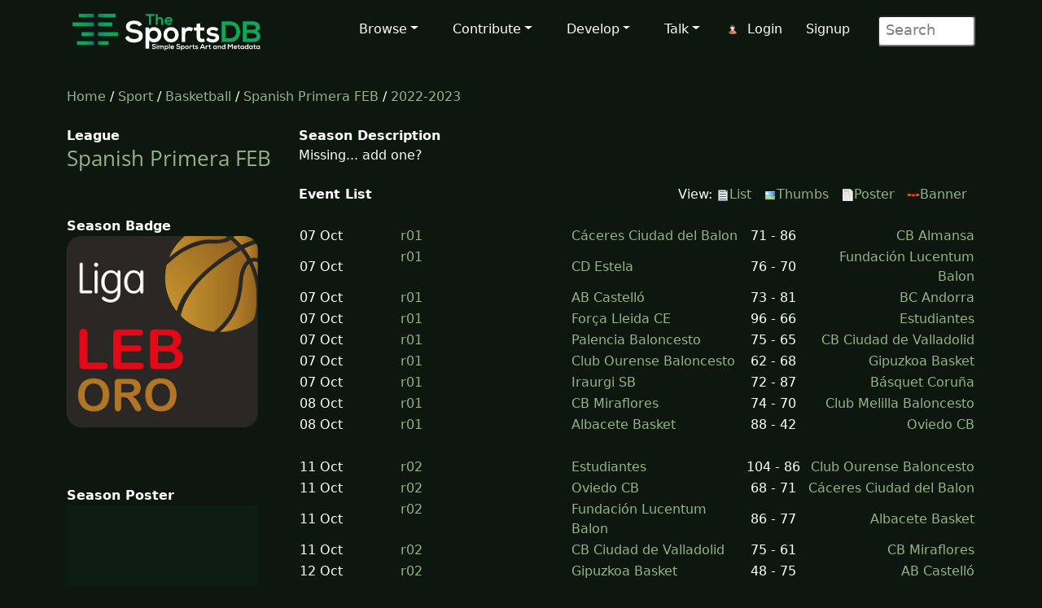

--- FILE ---
content_type: text/html; charset=UTF-8
request_url: https://www.thesportsdb.com/season.php?s=2022-2023&l=5134
body_size: 8224
content:
<!DOCTYPE html>

<script type="text/javascript">
    // Are you sure? function
    function makesure() {
        if (confirm('Are you sure?')) {
            return true;
        } else {
            return false;
        }
    }

    // Copy to clipboard function
    function CopyToClipboard() {
        /* Get the text field */
        var copyText = document.getElementById("myInput");

        /* Select the text field */
        copyText.select();
        copyText.setSelectionRange(0, 99999); /*For mobile devices*/

        /* Copy the text inside the text field */
        document.execCommand("copy");

        /* Alert the copied text */
        alert("Copied the text: " + copyText.value);
    }
</script>
<html lang="en">

<head> <!--######## Header ########-->
	<meta charset="utf-8">
	<meta name="viewport" content="width=device-width, initial-scale=1.0">
	<meta name="description" content="Season Sports">
	<meta name="author" content="TheSportsDB">
	<title>Spanish Primera FEB 2022-2023 season schedual - TheSportsDB.com</title>
	<!-- Page Canonical -->
	<link rel="canonical" href='https://www.thesportsdb.com/season/5134-spanish-primera-feb/2022-2023'/>	<link href="/css/bootstrap.5.3.3.min.css" rel="stylesheet">
<link href="/css/font-awesome.min.css" rel="stylesheet">
<link href="/css/main2.css" rel="stylesheet">
<meta name="insight-app-sec-validation" content="b724337f-e21c-4197-a250-1172b24ad088">
<link rel="apple-touch-icon" sizes="57x57" href="/images/ico/apple-icon-57x57.png">
<link rel="apple-touch-icon" sizes="60x60" href="/images/ico/apple-icon-60x60.png">
<link rel="apple-touch-icon" sizes="72x72" href="/images/ico/apple-icon-72x72.png">
<link rel="apple-touch-icon" sizes="76x76" href="/images/ico/apple-icon-76x76.png">
<link rel="apple-touch-icon" sizes="114x114" href="/images/ico/apple-icon-114x114.png">
<link rel="apple-touch-icon" sizes="120x120" href="/images/ico/apple-icon-120x120.png">
<link rel="apple-touch-icon" sizes="144x144" href="/images/ico/apple-icon-144x144.png">
<link rel="apple-touch-icon" sizes="152x152" href="/images/ico/apple-icon-152x152.png">
<link rel="apple-touch-icon" sizes="180x180" href="/images/ico/apple-icon-180x180.png">
<link rel="icon" type="image/png" sizes="192x192" href="/images/ico/android-icon-192x192.png">
<link rel="icon" type="image/png" sizes="32x32" href="/images/ico/favicon-32x32.png">
<link rel="icon" type="image/png" sizes="96x96" href="/images/ico/favicon-96x96.png">
<link rel="icon" type="image/png" sizes="16x16" href="/images/ico/favicon-16x16.png">
<link rel="manifest" href="/images/ico/manifest.json">

<!-- Stats Script -->
<script
    src="https://app.rybbit.io/api/script.js"
    data-site-id="a4e06f799a48"
    defer></script></head> <!--######## Header ########-->

<body class="homepage">

	<!-- Navbar -->

<nav class="navbar navbar-expand-lg navbar-inverse navbar-dark">
    <div class="container">
        <a class="navbar-brand" href="/"><img src="/images/svg/site_logo_dark.svg" alt="website logo" width="245" height="75"></a>
        <!-- Burger Menu -->
        <button class="navbar-toggler collapsed navbar-inverse" type="button" data-bs-toggle="collapse" data-bs-target="#mynavbar" aria-expanded="false">
            <span class="navbar-toggler-icon white"></span>
        </button>
        <!-- Large Menu -->
        <div class="navbar-collapse collapse" id="mynavbar">
            <ul class="navbar-nav ms-auto">
                <!-- Browse Dropdown -->
                <li class=" nav-item dropdown dropdown-menu-dark nav-item">
                    <a href="#" class="dropdown-toggle" type="button" id="dropdownMenuButton1" data-bs-toggle="dropdown" aria-expanded="false">Browse</a>
                    <ul class="dropdown-menu dropdown-menu-dark">
                        <li class='py-2'><a href="/activity">Activity</a></li>
                        <li class='py-2'><a href="/sport/leagues">Leagues</a></li>
                        <li class='py-2'><a href="/browse_teams">Teams</a></li>
                        <li class='py-2'><a href="/browse_venues">Venues</a></li>
                        <li class='py-2'><a href="/browse_players">Players</a></li>
                        <li class='py-2'><a href="/browse_seasons">Seasons</a></li>
                        <li class='py-2'><a href="/browse_collections">Collections</a></li>
                        <li class='py-2'><a href="/browse_honours">Honours</a></li>
                        <li class='py-2'><a href="/browse_milestones">Milestones</a></li>
                        <li class='py-2'><a href="/browse_events">Events</a></li>
                        <li class='py-2'><a href="/browse_tv">TV Sport</a></li>
                        <li class='py-2'><a href="/browse_calendar">Sport Calendar</a></li>
                        <li class='py-2'><a href="/browse_highlights">Event Highlights</a></li>
                    </ul>
                </li>

                <!-- Contribute Dropdown -->
                <li class="nav-item dropdown nav-item">
                    <a href='#' class="dropdown-toggle" type="button" id="dropdownMenuButton2" data-bs-toggle="dropdown" aria-expanded="false">Contribute</a>
                    <ul class="dropdown-menu dropdown-menu-dark px-1">
                        <li class='py-2'><a href="/contribute_guide">Contribute Guide</a></li>
                        <li class='py-2'><a href="https://www.thesportsdb.com/forum_topic.php?t=5726">Apply Editor</a></li>
                        <li class='py-2'><a href="/player_birthday">Player Birthdays</a></li>
                        <li class='py-2'><a href="/missing_scores">Missing Scores</a></li>
                        <li class='py-2'><a href="/missing_highlights">Missing Highlights</a></li>
                        <!-- <li class='py-2'><a href="/missing_artwork">Missing Artwork</a></li> -->
                        <li class='py-2'><a href="/missing_seasons">Missing Seasons</a></li>
                        <li class='py-2'><a href="/latest_transfers">Latest Transfers</a></li>
                        <li class='py-2'><a href="/latest_honours">Latest Honours</a></li>
                        <li class='py-2'><a href="/latest_stats">Latest Stats</a></li>
                    </ul>
                </li>

                <!-- Developers Dropdown-->
                <li class="dropdown nav-item">
                    <a href='#' class="dropdown-toggle" type="button" id="dropdownMenuButton4" data-bs-toggle="dropdown" aria-expanded="false">Develop</a>
                    <ul class="dropdown-menu dropdown-menu-dark px-1">
                        <li class='py-2'><a href="/pricing">Pricing</a></li>
                        <li class='py-2'><a href="/free_sports_api">Free Sports API</a></li>
                        <li class='py-2'><a href="/documentation">API Documentation</a></li>
                        <li class='py-2'><a href="/docs_api_examples">API Code Examples</a></li>
                        <li class='py-2'><a href="/docs_api_testing">API Testing Guide</a></li>
                        <li class='py-2'><a href="/docs_api_data">API Data Guide</a></li>
                        <li class='py-2'><a href="/docs_artwork">Artwork Types</a></li>
                        <li class='py-2'><a href="https://trello.com/b/PMumZYQg/thesportsdb">Roadmap</a></li>
                        <li class='py-2'><a href="/docs_libraries">3rd Party Libraries</a></li>
                        <li class='py-2'><a href="/docs_kodi_scraper">Kodi Scraper</a></li>
                        <li class='py-2'><a href="/forum_topic.php?t=1807">Plex Scraper</a></li>
                    </ul>
                </li>

                <!-- Discuss -->
                <li class="dropdown nav-item">
                    <a href='#' class="dropdown-toggle" type="button" id="dropdownMenuButton5" data-bs-toggle="dropdown" aria-expanded="false">Talk</a>
                    <ul class="dropdown-menu dropdown-menu-dark px-1">
                        <li class='py-2'><a href="/forum">Forum</a></li>
                        <li class='py-2'><a href="https://discord.gg/pFvgaXV">Discord Chat</a></li>
                        <li class='py-2'><a href="/top100">Top 100 Events</a></li>
                        <li class='py-2'><a href="/hall_of_fame_player">Charts Player</a></li>
                        <li class='py-2'><a href="/hall_of_fame_team">Charts Team</a></li>
                    </ul>
                </li>

                <!-- Username -->
                <li class='dropdown nav-item px-1'>
                            <img src='/images/icons/user.png' alt='login icon'><a href='/user_login.php'>Login</a> <a href='/user_register.php'>Signup</a></li>
                <!-- Search Box -->
                <li class="dropdown nav-item">
                    <div class="search">
                        <form role="form" action="/browse.php">
                            <input type="text" name="s" class="search-form" autocomplete="off" placeholder=" Search" />
                        </form>
                    </div>
                </li>
            </ul>
        </div>
    </div>
</nav>
	<section id="feature">
		<div class="container">
			<div class="row">
				<div class="col-sm-12">
					<a href='/' />Home</a> / 
							<a href='/sport/leagues' />Sport</a> / 
							<a href='/sport/basketball'>Basketball</a> / 
							<a href='/league/5134-spanish-primera-feb'>Spanish Primera FEB</a> / 
							<a href='/season/5134-spanish-primera-feb/2022-2023'>2022-2023</a>
						<br><br>				</div>
			</div>
			<div class="row">
				<div class="col-sm-3"><!--/#start left area-->
					<b>League</b><br><h1><a href='/league/5134-spanish-primera-feb'/> Spanish Primera FEB</a></h1><br><br><b>Season Badge</b><a href='https://r2.thesportsdb.com/images/media/league/badgearchive/xaq8fu1691223650.png'/><br><img src='https://r2.thesportsdb.com/images/media/league/badgearchive/xaq8fu1691223650.png' style='width:90%;' alt='League old badge icon'/></a><br><br><br><br><b>Season Poster</b><img src='/images/no_poster.png' style='width:90%;' alt='No Poster'/><b>Team 2022-2023 Scheduals</b><br><img src='https://r2.thesportsdb.com/images/media/team/badge/v2cl6j1664475301.png/tiny' width='20'/> <a href='/season/5134-spanish-primera-feb/2022-2023&t=135089-baloncesto-fuenlabrada'> Baloncesto Fuenlabrada</a><br><img src='https://r2.thesportsdb.com/images/media/team/badge/10iz0v1691223542.png/tiny' width='20'/> <a href='/season/5134-spanish-primera-feb/2022-2023&t=144621-b%c3%a1squet-coru%c3%b1a'> Básquet Coruña</a><br><img src='https://r2.thesportsdb.com/images/media/team/badge/yj5pbi1727078793.png/tiny' width='20'/> <a href='/season/5134-spanish-primera-feb/2022-2023&t=149354-cartagena-cb'> Cartagena CB</a><br><img src='https://r2.thesportsdb.com/images/media/team/badge/jgk9fw1730630403.png/tiny' width='20'/> <a href='/season/5134-spanish-primera-feb/2022-2023&t=143947-cb-bah%c3%ada-san-agust%c3%adn'> CB Bahía San Agustín</a><br><img src='https://r2.thesportsdb.com/images/media/team/badge/7o271o1691223099.png/tiny' width='20'/> <a href='/season/5134-spanish-primera-feb/2022-2023&t=147665-cb-menorca'> CB Menorca</a><br><img src='https://r2.thesportsdb.com/images/media/team/badge/8csndt1691222809.png/tiny' width='20'/> <a href='/season/5134-spanish-primera-feb/2022-2023&t=147664-cb-tizona'> CB Tizona</a><br><img src='https://r2.thesportsdb.com/images/media/team/badge/w15iqd1727079016.png/tiny' width='20'/> <a href='/season/5134-spanish-primera-feb/2022-2023&t=149355-cb-zamora'> CB Zamora</a><br><img src='https://r2.thesportsdb.com/images/media/team/badge/sd0wvw1659645655.png/tiny' width='20'/> <a href='/season/5134-spanish-primera-feb/2022-2023&t=146742-cd-estela'> CD Estela</a><br><img src='https://r2.thesportsdb.com/images/media/team/badge/htf8y41765738051.png/tiny' width='20'/> <a href='/season/5134-spanish-primera-feb/2022-2023&t=144622-club-melilla-baloncesto'> Club Melilla Baloncesto</a><br><img src='https://r2.thesportsdb.com/images/media/team/badge/moh34z1590996418.png/tiny' width='20'/> <a href='/season/5134-spanish-primera-feb/2022-2023&t=139958-club-ourense-baloncesto'> Club Ourense Baloncesto</a><br><img src='https://r2.thesportsdb.com/images/media/team/badge/linsx31718390472.png/tiny' width='20'/> <a href='/season/5134-spanish-primera-feb/2022-2023&t=135091-estudiantes'> Estudiantes</a><br><img src='https://r2.thesportsdb.com/images/media/team/badge/w1l2la1677771808.png/tiny' width='20'/> <a href='/season/5134-spanish-primera-feb/2022-2023&t=144619-fundaci%c3%b3n-lucentum-baloncesto'> Fundación Lucentum Baloncesto</a><br><img src='https://r2.thesportsdb.com/images/media/team/badge/q6qvz41597871708.png/tiny' width='20'/> <a href='/season/5134-spanish-primera-feb/2022-2023&t=135084-gipuzkoa-basket'> Gipuzkoa Basket</a><br><img src='https://r2.thesportsdb.com/images/media/team/badge/06qdqv1677768007.png/tiny' width='20'/> <a href='/season/5134-spanish-primera-feb/2022-2023&t=135093-obradoiro-cab'> Obradoiro CAB</a><br><img src='https://r2.thesportsdb.com/images/media/team/badge/6g9lyv1677772180.png/tiny' width='20'/> <a href='/season/5134-spanish-primera-feb/2022-2023&t=144625-oviedo-cb'> Oviedo CB</a><br><img src='https://r2.thesportsdb.com/images/media/team/badge/2d0drl1677772198.png/tiny' width='20'/> <a href='/season/5134-spanish-primera-feb/2022-2023&t=143935-palencia-baloncesto'> Palencia Baloncesto</a><br><img src='https://r2.thesportsdb.com/images/media/team/badge/horu301730632338.png/tiny' width='20'/> <a href='/season/5134-spanish-primera-feb/2022-2023&t=149452-palmer-basket'> Palmer Basket</a><br><br><br><b>Sport</b><br><a href='/Sport/basketball'/>Basketball</a><br><br><b>League</b><br><a href='/league/5134-spanish-primera-feb'/>Spanish Primera FEB</a><br><br><b>Season</b><br><a href='/season/5134-spanish-primera-feb/2022-2023'/> 2022-2023</a>				</div>

				<!--start main area-->
				<div class="col-sm-9">
					<div><b>Season Description</b><br>Missing... add one?<br><br></div><div style='float: left'><b>Event List</b></div><div style='float: right'>View: <a href='/season/5134-spanish-primera-feb/2022-2023'> <img src='/images/icons/list.png' title='Show List' alt='Show list icon'/>List</a><img src='/images/transparent.png' width='10' alt='Transparent Spacer'/><a href='/season/5134-spanish-primera-feb/2022-2023&view=1'> <img src='/images/icons/image.png' title='Show Thumbs' alt='Thumb icon'/>Thumbs</a><img src='/images/transparent.png' width='10' alt='Transparent Spacer'/><a href='/season/5134-spanish-primera-feb/2022-2023&view=2'> <img src='/images/icons/poster.png' title='Show Poster' alt='Poster Icon'/>Poster</a><img src='/images/transparent.png' width='10' alt='Transparent Spacer'/><a href='/season/5134-spanish-primera-feb/2022-2023&view=3'> <img src='/images/icons/banner.png' title='Show Banner' alt='Banner Icon'/>Banner</a><img src='/images/transparent.png' width='10' alt='Transparent Spacer'/></div><table width='100%'><tr></tr><td><br></td><tr><td style='text-align:left; width:15%'>07 Oct</td><td class='d-none d-lg-block' style='text-align:left; width:60%'>
											<a href='/season/5134-spanish-leb-oro/2022-2023&r=01'/>
											r01</a> <img src='/images/transparent.png' width='16px' loading='lazy' alt='Transparent Spacer'/><img src='/images/transparent.png' width='16px' loading='lazy' alt='Transparent Spacer'/></td></td><td style='text-align:left; width:25%;'><a class='d-none d-lg-block' href='/event/1629000-c%c3%a1ceres-ciudad-del-baloncesto-vs-cb-almansa' />Cáceres Ciudad del Balon</a><a class='d-block d-lg-none' href='/event/1629000-c%c3%a1ceres-ciudad-del-baloncesto-vs-cb-almansa' />Cáceres Ciud</a></td><td style='text-align:center; width:10%'>71 - 86</td><td style='text-align:right; width:25%'> <a class='d-none d-lg-block' href='/event/1629000-c%c3%a1ceres-ciudad-del-baloncesto-vs-cb-almansa' />CB Almansa</a><a class='d-block d-lg-none' href='/event/1629000-c%c3%a1ceres-ciudad-del-baloncesto-vs-cb-almansa' />CB Almansa</a></td></tr></table><table width='100%'><tr><td style='text-align:left; width:15%'>07 Oct</td><td class='d-none d-lg-block' style='text-align:left; width:60%'>
											<a href='/season/5134-spanish-leb-oro/2022-2023&r=01'/>
											r01</a> <img src='/images/transparent.png' width='16px' loading='lazy' alt='Transparent Spacer'/><img src='/images/transparent.png' width='16px' loading='lazy' alt='Transparent Spacer'/></td></td><td style='text-align:left; width:25%;'><a class='d-none d-lg-block' href='/event/1629004-cd-estela-vs-fundaci%c3%b3n-lucentum-baloncesto' />CD Estela</a><a class='d-block d-lg-none' href='/event/1629004-cd-estela-vs-fundaci%c3%b3n-lucentum-baloncesto' />CD Estela</a></td><td style='text-align:center; width:10%'>76 - 70</td><td style='text-align:right; width:25%'> <a class='d-none d-lg-block' href='/event/1629004-cd-estela-vs-fundaci%c3%b3n-lucentum-baloncesto' />Fundación Lucentum Balon</a><a class='d-block d-lg-none' href='/event/1629004-cd-estela-vs-fundaci%c3%b3n-lucentum-baloncesto' />Fundación Lu</a></td></tr></table><table width='100%'><tr><td style='text-align:left; width:15%'>07 Oct</td><td class='d-none d-lg-block' style='text-align:left; width:60%'>
											<a href='/season/5134-spanish-leb-oro/2022-2023&r=01'/>
											r01</a> <img src='/images/transparent.png' width='16px' loading='lazy' alt='Transparent Spacer'/><img src='/images/transparent.png' width='16px' loading='lazy' alt='Transparent Spacer'/></td></td><td style='text-align:left; width:25%;'><a class='d-none d-lg-block' href='/event/1629001-ab-castell%c3%b3-vs-bc-andorra' />AB Castelló</a><a class='d-block d-lg-none' href='/event/1629001-ab-castell%c3%b3-vs-bc-andorra' />AB Castelló</a></td><td style='text-align:center; width:10%'>73 - 81</td><td style='text-align:right; width:25%'> <a class='d-none d-lg-block' href='/event/1629001-ab-castell%c3%b3-vs-bc-andorra' />BC Andorra</a><a class='d-block d-lg-none' href='/event/1629001-ab-castell%c3%b3-vs-bc-andorra' />BC Andorra</a></td></tr></table><table width='100%'><tr><td style='text-align:left; width:15%'>07 Oct</td><td class='d-none d-lg-block' style='text-align:left; width:60%'>
											<a href='/season/5134-spanish-leb-oro/2022-2023&r=01'/>
											r01</a> <img src='/images/transparent.png' width='16px' loading='lazy' alt='Transparent Spacer'/><img src='/images/transparent.png' width='16px' loading='lazy' alt='Transparent Spacer'/></td></td><td style='text-align:left; width:25%;'><a class='d-none d-lg-block' href='/event/1629002-for%c3%a7a-lleida-ce-vs-estudiantes' />Força Lleida CE</a><a class='d-block d-lg-none' href='/event/1629002-for%c3%a7a-lleida-ce-vs-estudiantes' />Força Lleida</a></td><td style='text-align:center; width:10%'>96 - 66</td><td style='text-align:right; width:25%'> <a class='d-none d-lg-block' href='/event/1629002-for%c3%a7a-lleida-ce-vs-estudiantes' />Estudiantes</a><a class='d-block d-lg-none' href='/event/1629002-for%c3%a7a-lleida-ce-vs-estudiantes' />Estudiantes</a></td></tr></table><table width='100%'><tr><td style='text-align:left; width:15%'>07 Oct</td><td class='d-none d-lg-block' style='text-align:left; width:60%'>
											<a href='/season/5134-spanish-leb-oro/2022-2023&r=01'/>
											r01</a> <img src='/images/transparent.png' width='16px' loading='lazy' alt='Transparent Spacer'/><img src='/images/transparent.png' width='16px' loading='lazy' alt='Transparent Spacer'/></td></td><td style='text-align:left; width:25%;'><a class='d-none d-lg-block' href='/event/1629003-palencia-baloncesto-vs-cb-ciudad-de-valladolid' />Palencia Baloncesto</a><a class='d-block d-lg-none' href='/event/1629003-palencia-baloncesto-vs-cb-ciudad-de-valladolid' />Palencia Balo</a></td><td style='text-align:center; width:10%'>75 - 65</td><td style='text-align:right; width:25%'> <a class='d-none d-lg-block' href='/event/1629003-palencia-baloncesto-vs-cb-ciudad-de-valladolid' />CB Ciudad de Valladolid</a><a class='d-block d-lg-none' href='/event/1629003-palencia-baloncesto-vs-cb-ciudad-de-valladolid' />CB Ciudad de </a></td></tr></table><table width='100%'><tr><td style='text-align:left; width:15%'>07 Oct</td><td class='d-none d-lg-block' style='text-align:left; width:60%'>
											<a href='/season/5134-spanish-leb-oro/2022-2023&r=01'/>
											r01</a> <img src='/images/transparent.png' width='16px' loading='lazy' alt='Transparent Spacer'/><img src='/images/transparent.png' width='16px' loading='lazy' alt='Transparent Spacer'/></td></td><td style='text-align:left; width:25%;'><a class='d-none d-lg-block' href='/event/1629005-club-ourense-baloncesto-vs-gipuzkoa-basket' />Club Ourense Baloncesto</a><a class='d-block d-lg-none' href='/event/1629005-club-ourense-baloncesto-vs-gipuzkoa-basket' />Club Ourense </a></td><td style='text-align:center; width:10%'>62 - 68</td><td style='text-align:right; width:25%'> <a class='d-none d-lg-block' href='/event/1629005-club-ourense-baloncesto-vs-gipuzkoa-basket' />Gipuzkoa Basket</a><a class='d-block d-lg-none' href='/event/1629005-club-ourense-baloncesto-vs-gipuzkoa-basket' />Gipuzkoa Bask</a></td></tr></table><table width='100%'><tr><td style='text-align:left; width:15%'>07 Oct</td><td class='d-none d-lg-block' style='text-align:left; width:60%'>
											<a href='/season/5134-spanish-leb-oro/2022-2023&r=01'/>
											r01</a> <img src='/images/transparent.png' width='16px' loading='lazy' alt='Transparent Spacer'/><img src='/images/transparent.png' width='16px' loading='lazy' alt='Transparent Spacer'/></td></td><td style='text-align:left; width:25%;'><a class='d-none d-lg-block' href='/event/1793268-iraurgi-sb-vs-b%c3%a1squet-coru%c3%b1a' />Iraurgi SB</a><a class='d-block d-lg-none' href='/event/1793268-iraurgi-sb-vs-b%c3%a1squet-coru%c3%b1a' />Iraurgi SB</a></td><td style='text-align:center; width:10%'>72 - 87</td><td style='text-align:right; width:25%'> <a class='d-none d-lg-block' href='/event/1793268-iraurgi-sb-vs-b%c3%a1squet-coru%c3%b1a' />Básquet Coruña</a><a class='d-block d-lg-none' href='/event/1793268-iraurgi-sb-vs-b%c3%a1squet-coru%c3%b1a' />Básquet Coru</a></td></tr></table><table width='100%'><tr><td style='text-align:left; width:15%'>08 Oct</td><td class='d-none d-lg-block' style='text-align:left; width:60%'>
											<a href='/season/5134-spanish-leb-oro/2022-2023&r=01'/>
											r01</a> <img src='/images/transparent.png' width='16px' loading='lazy' alt='Transparent Spacer'/><img src='/images/transparent.png' width='16px' loading='lazy' alt='Transparent Spacer'/></td></td><td style='text-align:left; width:25%;'><a class='d-none d-lg-block' href='/event/1629007-cb-san-pablo-burgos-vs-club-melilla-baloncesto' />CB Miraflores</a><a class='d-block d-lg-none' href='/event/1629007-cb-san-pablo-burgos-vs-club-melilla-baloncesto' />CB Miraflores</a></td><td style='text-align:center; width:10%'>74 - 70</td><td style='text-align:right; width:25%'> <a class='d-none d-lg-block' href='/event/1629007-cb-san-pablo-burgos-vs-club-melilla-baloncesto' />Club Melilla Baloncesto</a><a class='d-block d-lg-none' href='/event/1629007-cb-san-pablo-burgos-vs-club-melilla-baloncesto' />Club Melilla </a></td></tr></table><table width='100%'><tr><td style='text-align:left; width:15%'>08 Oct</td><td class='d-none d-lg-block' style='text-align:left; width:60%'>
											<a href='/season/5134-spanish-leb-oro/2022-2023&r=01'/>
											r01</a> <img src='/images/transparent.png' width='16px' loading='lazy' alt='Transparent Spacer'/><img src='/images/transparent.png' width='16px' loading='lazy' alt='Transparent Spacer'/></td></td><td style='text-align:left; width:25%;'><a class='d-none d-lg-block' href='/event/1629006-albacete-basket-vs-oviedo-cb' />Albacete Basket</a><a class='d-block d-lg-none' href='/event/1629006-albacete-basket-vs-oviedo-cb' />Albacete Bask</a></td><td style='text-align:center; width:10%'>88 - 42</td><td style='text-align:right; width:25%'> <a class='d-none d-lg-block' href='/event/1629006-albacete-basket-vs-oviedo-cb' />Oviedo CB</a><a class='d-block d-lg-none' href='/event/1629006-albacete-basket-vs-oviedo-cb' />Oviedo CB</a></td></tr></table><table width='100%'><tr></tr><td><br></td><tr><td style='text-align:left; width:15%'>11 Oct</td><td class='d-none d-lg-block' style='text-align:left; width:60%'>
											<a href='/season/5134-spanish-leb-oro/2022-2023&r=02'/>
											r02</a> <img src='/images/transparent.png' width='16px' loading='lazy' alt='Transparent Spacer'/><img src='/images/transparent.png' width='16px' loading='lazy' alt='Transparent Spacer'/></td></td><td style='text-align:left; width:25%;'><a class='d-none d-lg-block' href='/event/1629012-estudiantes-vs-club-ourense-baloncesto' />Estudiantes</a><a class='d-block d-lg-none' href='/event/1629012-estudiantes-vs-club-ourense-baloncesto' />Estudiantes</a></td><td style='text-align:center; width:10%'>104 - 86</td><td style='text-align:right; width:25%'> <a class='d-none d-lg-block' href='/event/1629012-estudiantes-vs-club-ourense-baloncesto' />Club Ourense Baloncesto</a><a class='d-block d-lg-none' href='/event/1629012-estudiantes-vs-club-ourense-baloncesto' />Club Ourense </a></td></tr></table><table width='100%'><tr><td style='text-align:left; width:15%'>11 Oct</td><td class='d-none d-lg-block' style='text-align:left; width:60%'>
											<a href='/season/5134-spanish-leb-oro/2022-2023&r=02'/>
											r02</a> <img src='/images/transparent.png' width='16px' loading='lazy' alt='Transparent Spacer'/><img src='/images/transparent.png' width='16px' loading='lazy' alt='Transparent Spacer'/></td></td><td style='text-align:left; width:25%;'><a class='d-none d-lg-block' href='/event/1629009-oviedo-cb-vs-c%c3%a1ceres-ciudad-del-baloncesto' />Oviedo CB</a><a class='d-block d-lg-none' href='/event/1629009-oviedo-cb-vs-c%c3%a1ceres-ciudad-del-baloncesto' />Oviedo CB</a></td><td style='text-align:center; width:10%'>68 - 71</td><td style='text-align:right; width:25%'> <a class='d-none d-lg-block' href='/event/1629009-oviedo-cb-vs-c%c3%a1ceres-ciudad-del-baloncesto' />Cáceres Ciudad del Balon</a><a class='d-block d-lg-none' href='/event/1629009-oviedo-cb-vs-c%c3%a1ceres-ciudad-del-baloncesto' />Cáceres Ciud</a></td></tr></table><table width='100%'><tr><td style='text-align:left; width:15%'>11 Oct</td><td class='d-none d-lg-block' style='text-align:left; width:60%'>
											<a href='/season/5134-spanish-leb-oro/2022-2023&r=02'/>
											r02</a> <img src='/images/transparent.png' width='16px' loading='lazy' alt='Transparent Spacer'/><img src='/images/transparent.png' width='16px' loading='lazy' alt='Transparent Spacer'/></td></td><td style='text-align:left; width:25%;'><a class='d-none d-lg-block' href='/event/1629010-fundaci%c3%b3n-lucentum-baloncesto-vs-albacete-basket' />Fundación Lucentum Balon</a><a class='d-block d-lg-none' href='/event/1629010-fundaci%c3%b3n-lucentum-baloncesto-vs-albacete-basket' />Fundación Lu</a></td><td style='text-align:center; width:10%'>86 - 77</td><td style='text-align:right; width:25%'> <a class='d-none d-lg-block' href='/event/1629010-fundaci%c3%b3n-lucentum-baloncesto-vs-albacete-basket' />Albacete Basket</a><a class='d-block d-lg-none' href='/event/1629010-fundaci%c3%b3n-lucentum-baloncesto-vs-albacete-basket' />Albacete Bask</a></td></tr></table><table width='100%'><tr><td style='text-align:left; width:15%'>11 Oct</td><td class='d-none d-lg-block' style='text-align:left; width:60%'>
											<a href='/season/5134-spanish-leb-oro/2022-2023&r=02'/>
											r02</a> <img src='/images/transparent.png' width='16px' loading='lazy' alt='Transparent Spacer'/><img src='/images/transparent.png' width='16px' loading='lazy' alt='Transparent Spacer'/></td></td><td style='text-align:left; width:25%;'><a class='d-none d-lg-block' href='/event/1629008-cb-ciudad-de-valladolid-vs-cb-san-pablo-burgos' />CB Ciudad de Valladolid</a><a class='d-block d-lg-none' href='/event/1629008-cb-ciudad-de-valladolid-vs-cb-san-pablo-burgos' />CB Ciudad de </a></td><td style='text-align:center; width:10%'>75 - 61</td><td style='text-align:right; width:25%'> <a class='d-none d-lg-block' href='/event/1629008-cb-ciudad-de-valladolid-vs-cb-san-pablo-burgos' />CB Miraflores</a><a class='d-block d-lg-none' href='/event/1629008-cb-ciudad-de-valladolid-vs-cb-san-pablo-burgos' />CB Miraflores</a></td></tr></table><table width='100%'><tr><td style='text-align:left; width:15%'>12 Oct</td><td class='d-none d-lg-block' style='text-align:left; width:60%'>
											<a href='/season/5134-spanish-leb-oro/2022-2023&r=02'/>
											r02</a> <img src='/images/transparent.png' width='16px' loading='lazy' alt='Transparent Spacer'/><img src='/images/transparent.png' width='16px' loading='lazy' alt='Transparent Spacer'/></td></td><td style='text-align:left; width:25%;'><a class='d-none d-lg-block' href='/event/1629011-gipuzkoa-basket-vs-ab-castell%c3%b3' />Gipuzkoa Basket</a><a class='d-block d-lg-none' href='/event/1629011-gipuzkoa-basket-vs-ab-castell%c3%b3' />Gipuzkoa Bask</a></td><td style='text-align:center; width:10%'>48 - 75</td><td style='text-align:right; width:25%'> <a class='d-none d-lg-block' href='/event/1629011-gipuzkoa-basket-vs-ab-castell%c3%b3' />AB Castelló</a><a class='d-block d-lg-none' href='/event/1629011-gipuzkoa-basket-vs-ab-castell%c3%b3' />AB Castelló</a></td></tr></table><table width='100%'><tr><td style='text-align:left; width:15%'>12 Oct</td><td class='d-none d-lg-block' style='text-align:left; width:60%'>
											<a href='/season/5134-spanish-leb-oro/2022-2023&r=02'/>
											r02</a> <img src='/images/transparent.png' width='16px' loading='lazy' alt='Transparent Spacer'/><img src='/images/transparent.png' width='16px' loading='lazy' alt='Transparent Spacer'/></td></td><td style='text-align:left; width:25%;'><a class='d-none d-lg-block' href='/event/1793269-b%c3%a1squet-coru%c3%b1a-vs-for%c3%a7a-lleida-ce' />Básquet Coruña</a><a class='d-block d-lg-none' href='/event/1793269-b%c3%a1squet-coru%c3%b1a-vs-for%c3%a7a-lleida-ce' />Básquet Coru</a></td><td style='text-align:center; width:10%'>63 - 71</td><td style='text-align:right; width:25%'> <a class='d-none d-lg-block' href='/event/1793269-b%c3%a1squet-coru%c3%b1a-vs-for%c3%a7a-lleida-ce' />Força Lleida CE</a><a class='d-block d-lg-none' href='/event/1793269-b%c3%a1squet-coru%c3%b1a-vs-for%c3%a7a-lleida-ce' />Força Lleida</a></td></tr></table><table width='100%'><tr><td style='text-align:left; width:15%'>12 Oct</td><td class='d-none d-lg-block' style='text-align:left; width:60%'>
											<a href='/season/5134-spanish-leb-oro/2022-2023&r=02'/>
											r02</a> <img src='/images/transparent.png' width='16px' loading='lazy' alt='Transparent Spacer'/><img src='/images/transparent.png' width='16px' loading='lazy' alt='Transparent Spacer'/></td></td><td style='text-align:left; width:25%;'><a class='d-none d-lg-block' href='/event/1629013-cb-almansa-vs-palencia-baloncesto' />CB Almansa</a><a class='d-block d-lg-none' href='/event/1629013-cb-almansa-vs-palencia-baloncesto' />CB Almansa</a></td><td style='text-align:center; width:10%'>74 - 89</td><td style='text-align:right; width:25%'> <a class='d-none d-lg-block' href='/event/1629013-cb-almansa-vs-palencia-baloncesto' />Palencia Baloncesto</a><a class='d-block d-lg-none' href='/event/1629013-cb-almansa-vs-palencia-baloncesto' />Palencia Balo</a></td></tr></table><table width='100%'><tr><td style='text-align:left; width:15%'>12 Oct</td><td class='d-none d-lg-block' style='text-align:left; width:60%'>
											<a href='/season/5134-spanish-leb-oro/2022-2023&r=02'/>
											r02</a> <img src='/images/transparent.png' width='16px' loading='lazy' alt='Transparent Spacer'/><img src='/images/transparent.png' width='16px' loading='lazy' alt='Transparent Spacer'/></td></td><td style='text-align:left; width:25%;'><a class='d-none d-lg-block' href='/event/1629014-bc-andorra-vs-cd-estela' />BC Andorra</a><a class='d-block d-lg-none' href='/event/1629014-bc-andorra-vs-cd-estela' />BC Andorra</a></td><td style='text-align:center; width:10%'>88 - 47</td><td style='text-align:right; width:25%'> <a class='d-none d-lg-block' href='/event/1629014-bc-andorra-vs-cd-estela' />CD Estela</a><a class='d-block d-lg-none' href='/event/1629014-bc-andorra-vs-cd-estela' />CD Estela</a></td></tr></table><table width='100%'><tr><td style='text-align:left; width:15%'>12 Oct</td><td class='d-none d-lg-block' style='text-align:left; width:60%'>
											<a href='/season/5134-spanish-leb-oro/2022-2023&r=02'/>
											r02</a> <img src='/images/transparent.png' width='16px' loading='lazy' alt='Transparent Spacer'/><img src='/images/transparent.png' width='16px' loading='lazy' alt='Transparent Spacer'/></td></td><td style='text-align:left; width:25%;'><a class='d-none d-lg-block' href='/event/1629015-club-melilla-baloncesto-vs-iraurgi-sb' />Club Melilla Baloncesto</a><a class='d-block d-lg-none' href='/event/1629015-club-melilla-baloncesto-vs-iraurgi-sb' />Club Melilla </a></td><td style='text-align:center; width:10%'>95 - 69</td><td style='text-align:right; width:25%'> <a class='d-none d-lg-block' href='/event/1629015-club-melilla-baloncesto-vs-iraurgi-sb' />Iraurgi SB</a><a class='d-block d-lg-none' href='/event/1629015-club-melilla-baloncesto-vs-iraurgi-sb' />Iraurgi SB</a></td></tr></table><table width='100%'><tr></tr><td><br></td><tr><td style='text-align:left; width:15%'>14 Oct</td><td class='d-none d-lg-block' style='text-align:left; width:60%'>
											<a href='/season/5134-spanish-leb-oro/2022-2023&r=03'/>
											r03</a> <img src='/images/transparent.png' width='16px' loading='lazy' alt='Transparent Spacer'/><img src='/images/transparent.png' width='16px' loading='lazy' alt='Transparent Spacer'/></td></td><td style='text-align:left; width:25%;'><a class='d-none d-lg-block' href='/event/1629019-club-ourense-baloncesto-vs-ab-castell%c3%b3' />Club Ourense Baloncesto</a><a class='d-block d-lg-none' href='/event/1629019-club-ourense-baloncesto-vs-ab-castell%c3%b3' />Club Ourense </a></td><td style='text-align:center; width:10%'>78 - 74</td><td style='text-align:right; width:25%'> <a class='d-none d-lg-block' href='/event/1629019-club-ourense-baloncesto-vs-ab-castell%c3%b3' />AB Castelló</a><a class='d-block d-lg-none' href='/event/1629019-club-ourense-baloncesto-vs-ab-castell%c3%b3' />AB Castelló</a></td></tr></table><table width='100%'><tr><td style='text-align:left; width:15%'>15 Oct</td><td class='d-none d-lg-block' style='text-align:left; width:60%'>
											<a href='/season/5134-spanish-leb-oro/2022-2023&r=03'/>
											r03</a> <img src='/images/transparent.png' width='16px' loading='lazy' alt='Transparent Spacer'/><img src='/images/transparent.png' width='16px' loading='lazy' alt='Transparent Spacer'/></td></td><td style='text-align:left; width:25%;'><a class='d-none d-lg-block' href='/event/1629020-albacete-basket-vs-bc-andorra' />Albacete Basket</a><a class='d-block d-lg-none' href='/event/1629020-albacete-basket-vs-bc-andorra' />Albacete Bask</a></td><td style='text-align:center; width:10%'>63 - 93</td><td style='text-align:right; width:25%'> <a class='d-none d-lg-block' href='/event/1629020-albacete-basket-vs-bc-andorra' />BC Andorra</a><a class='d-block d-lg-none' href='/event/1629020-albacete-basket-vs-bc-andorra' />BC Andorra</a></td></tr></table><table width='100%'><tr><td style='text-align:left; width:15%'>15 Oct</td><td class='d-none d-lg-block' style='text-align:left; width:60%'>
											<a href='/season/5134-spanish-leb-oro/2022-2023&r=03'/>
											r03</a> <img src='/images/transparent.png' width='16px' loading='lazy' alt='Transparent Spacer'/><img src='/images/transparent.png' width='16px' loading='lazy' alt='Transparent Spacer'/></td></td><td style='text-align:left; width:25%;'><a class='d-none d-lg-block' href='/event/1629021-cb-san-pablo-burgos-vs-cb-almansa' />CB Miraflores</a><a class='d-block d-lg-none' href='/event/1629021-cb-san-pablo-burgos-vs-cb-almansa' />CB Miraflores</a></td><td style='text-align:center; width:10%'>86 - 72</td><td style='text-align:right; width:25%'> <a class='d-none d-lg-block' href='/event/1629021-cb-san-pablo-burgos-vs-cb-almansa' />CB Almansa</a><a class='d-block d-lg-none' href='/event/1629021-cb-san-pablo-burgos-vs-cb-almansa' />CB Almansa</a></td></tr></table><table width='100%'><tr><td style='text-align:left; width:15%'>16 Oct</td><td class='d-none d-lg-block' style='text-align:left; width:60%'>
											<a href='/season/5134-spanish-leb-oro/2022-2023&r=03'/>
											r03</a> <img src='/images/transparent.png' width='16px' loading='lazy' alt='Transparent Spacer'/><img src='/images/transparent.png' width='16px' loading='lazy' alt='Transparent Spacer'/></td></td><td style='text-align:left; width:25%;'><a class='d-none d-lg-block' href='/event/1629016-c%c3%a1ceres-ciudad-del-baloncesto-vs-fundaci%c3%b3n-lucentum-baloncesto' />Cáceres Ciudad del Balon</a><a class='d-block d-lg-none' href='/event/1629016-c%c3%a1ceres-ciudad-del-baloncesto-vs-fundaci%c3%b3n-lucentum-baloncesto' />Cáceres Ciud</a></td><td style='text-align:center; width:10%'>65 - 72</td><td style='text-align:right; width:25%'> <a class='d-none d-lg-block' href='/event/1629016-c%c3%a1ceres-ciudad-del-baloncesto-vs-fundaci%c3%b3n-lucentum-baloncesto' />Fundación Lucentum Balon</a><a class='d-block d-lg-none' href='/event/1629016-c%c3%a1ceres-ciudad-del-baloncesto-vs-fundaci%c3%b3n-lucentum-baloncesto' />Fundación Lu</a></td></tr></table><table width='100%'><tr><td style='text-align:left; width:15%'>16 Oct</td><td class='d-none d-lg-block' style='text-align:left; width:60%'>
											<a href='/season/5134-spanish-leb-oro/2022-2023&r=03'/>
											r03</a> <img src='/images/transparent.png' width='16px' loading='lazy' alt='Transparent Spacer'/><img src='/images/transparent.png' width='16px' loading='lazy' alt='Transparent Spacer'/></td></td><td style='text-align:left; width:25%;'><a class='d-none d-lg-block' href='/event/1629017-palencia-baloncesto-vs-oviedo-cb' />Palencia Baloncesto</a><a class='d-block d-lg-none' href='/event/1629017-palencia-baloncesto-vs-oviedo-cb' />Palencia Balo</a></td><td style='text-align:center; width:10%'>88 - 63</td><td style='text-align:right; width:25%'> <a class='d-none d-lg-block' href='/event/1629017-palencia-baloncesto-vs-oviedo-cb' />Oviedo CB</a><a class='d-block d-lg-none' href='/event/1629017-palencia-baloncesto-vs-oviedo-cb' />Oviedo CB</a></td></tr></table><table width='100%'><tr><td style='text-align:left; width:15%'>16 Oct</td><td class='d-none d-lg-block' style='text-align:left; width:60%'>
											<a href='/season/5134-spanish-leb-oro/2022-2023&r=03'/>
											r03</a> <img src='/images/transparent.png' width='16px' loading='lazy' alt='Transparent Spacer'/><img src='/images/transparent.png' width='16px' loading='lazy' alt='Transparent Spacer'/></td></td><td style='text-align:left; width:25%;'><a class='d-none d-lg-block' href='/event/1629022-for%c3%a7a-lleida-ce-vs-club-melilla-baloncesto' />Força Lleida CE</a><a class='d-block d-lg-none' href='/event/1629022-for%c3%a7a-lleida-ce-vs-club-melilla-baloncesto' />Força Lleida</a></td><td style='text-align:center; width:10%'>91 - 83</td><td style='text-align:right; width:25%'> <a class='d-none d-lg-block' href='/event/1629022-for%c3%a7a-lleida-ce-vs-club-melilla-baloncesto' />Club Melilla Baloncesto</a><a class='d-block d-lg-none' href='/event/1629022-for%c3%a7a-lleida-ce-vs-club-melilla-baloncesto' />Club Melilla </a></td></tr></table><table width='100%'><tr><td style='text-align:left; width:15%'>16 Oct</td><td class='d-none d-lg-block' style='text-align:left; width:60%'>
											<a href='/season/5134-spanish-leb-oro/2022-2023&r=03'/>
											r03</a> <img src='/images/transparent.png' width='16px' loading='lazy' alt='Transparent Spacer'/><img src='/images/transparent.png' width='16px' loading='lazy' alt='Transparent Spacer'/></td></td><td style='text-align:left; width:25%;'><a class='d-none d-lg-block' href='/event/1793270-estudiantes-vs-b%c3%a1squet-coru%c3%b1a' />Estudiantes</a><a class='d-block d-lg-none' href='/event/1793270-estudiantes-vs-b%c3%a1squet-coru%c3%b1a' />Estudiantes</a></td><td style='text-align:center; width:10%'>81 - 73</td><td style='text-align:right; width:25%'> <a class='d-none d-lg-block' href='/event/1793270-estudiantes-vs-b%c3%a1squet-coru%c3%b1a' />Básquet Coruña</a><a class='d-block d-lg-none' href='/event/1793270-estudiantes-vs-b%c3%a1squet-coru%c3%b1a' />Básquet Coru</a></td></tr></table><table width='100%'><tr><td style='text-align:left; width:15%'>16 Oct</td><td class='d-none d-lg-block' style='text-align:left; width:60%'>
											<a href='/season/5134-spanish-leb-oro/2022-2023&r=03'/>
											r03</a> <img src='/images/transparent.png' width='16px' loading='lazy' alt='Transparent Spacer'/><img src='/images/transparent.png' width='16px' loading='lazy' alt='Transparent Spacer'/></td></td><td style='text-align:left; width:25%;'><a class='d-none d-lg-block' href='/event/1629018-cd-estela-vs-gipuzkoa-basket' />CD Estela</a><a class='d-block d-lg-none' href='/event/1629018-cd-estela-vs-gipuzkoa-basket' />CD Estela</a></td><td style='text-align:center; width:10%'>74 - 72</td><td style='text-align:right; width:25%'> <a class='d-none d-lg-block' href='/event/1629018-cd-estela-vs-gipuzkoa-basket' />Gipuzkoa Basket</a><a class='d-block d-lg-none' href='/event/1629018-cd-estela-vs-gipuzkoa-basket' />Gipuzkoa Bask</a></td></tr></table><table width='100%'><tr><td style='text-align:left; width:15%'>16 Oct</td><td class='d-none d-lg-block' style='text-align:left; width:60%'>
											<a href='/season/5134-spanish-leb-oro/2022-2023&r=03'/>
											r03</a> <img src='/images/transparent.png' width='16px' loading='lazy' alt='Transparent Spacer'/><img src='/images/transparent.png' width='16px' loading='lazy' alt='Transparent Spacer'/></td></td><td style='text-align:left; width:25%;'><a class='d-none d-lg-block' href='/event/1629023-iraurgi-sb-vs-cb-ciudad-de-valladolid' />Iraurgi SB</a><a class='d-block d-lg-none' href='/event/1629023-iraurgi-sb-vs-cb-ciudad-de-valladolid' />Iraurgi SB</a></td><td style='text-align:center; width:10%'>68 - 78</td><td style='text-align:right; width:25%'> <a class='d-none d-lg-block' href='/event/1629023-iraurgi-sb-vs-cb-ciudad-de-valladolid' />CB Ciudad de Valladolid</a><a class='d-block d-lg-none' href='/event/1629023-iraurgi-sb-vs-cb-ciudad-de-valladolid' />CB Ciudad de </a></td></tr></table><table width='100%'><tr></tr><td><br></td><tr><td style='text-align:left; width:15%'>21 Oct</td><td class='d-none d-lg-block' style='text-align:left; width:60%'>
											<a href='/season/5134-spanish-leb-oro/2022-2023&r=04'/>
											r04</a> <img src='/images/transparent.png' width='16px' loading='lazy' alt='Transparent Spacer'/><img src='/images/transparent.png' width='16px' loading='lazy' alt='Transparent Spacer'/></td></td><td style='text-align:left; width:25%;'><a class='d-none d-lg-block' href='/event/1629024-ab-castell%c3%b3-vs-cd-estela' />AB Castelló</a><a class='d-block d-lg-none' href='/event/1629024-ab-castell%c3%b3-vs-cd-estela' />AB Castelló</a></td><td style='text-align:center; width:10%'>76 - 72</td><td style='text-align:right; width:25%'> <a class='d-none d-lg-block' href='/event/1629024-ab-castell%c3%b3-vs-cd-estela' />CD Estela</a><a class='d-block d-lg-none' href='/event/1629024-ab-castell%c3%b3-vs-cd-estela' />CD Estela</a></td></tr></table><table width='100%'><tr><td style='text-align:left; width:15%'>21 Oct</td><td class='d-none d-lg-block' style='text-align:left; width:60%'>
											<a href='/season/5134-spanish-leb-oro/2022-2023&r=04'/>
											r04</a> <img src='/images/transparent.png' width='16px' loading='lazy' alt='Transparent Spacer'/><img src='/images/transparent.png' width='16px' loading='lazy' alt='Transparent Spacer'/></td></td><td style='text-align:left; width:25%;'><a class='d-none d-lg-block' href='/event/1629025-fundaci%c3%b3n-lucentum-baloncesto-vs-palencia-baloncesto' />Fundación Lucentum Balon</a><a class='d-block d-lg-none' href='/event/1629025-fundaci%c3%b3n-lucentum-baloncesto-vs-palencia-baloncesto' />Fundación Lu</a></td><td style='text-align:center; width:10%'>54 - 82</td><td style='text-align:right; width:25%'> <a class='d-none d-lg-block' href='/event/1629025-fundaci%c3%b3n-lucentum-baloncesto-vs-palencia-baloncesto' />Palencia Baloncesto</a><a class='d-block d-lg-none' href='/event/1629025-fundaci%c3%b3n-lucentum-baloncesto-vs-palencia-baloncesto' />Palencia Balo</a></td></tr></table><table width='100%'><tr><td style='text-align:left; width:15%'>22 Oct</td><td class='d-none d-lg-block' style='text-align:left; width:60%'>
											<a href='/season/5134-spanish-leb-oro/2022-2023&r=04'/>
											r04</a> <img src='/images/transparent.png' width='16px' loading='lazy' alt='Transparent Spacer'/><img src='/images/transparent.png' width='16px' loading='lazy' alt='Transparent Spacer'/></td></td><td style='text-align:left; width:25%;'><a class='d-none d-lg-block' href='/event/1629027-oviedo-cb-vs-cb-san-pablo-burgos' />Oviedo CB</a><a class='d-block d-lg-none' href='/event/1629027-oviedo-cb-vs-cb-san-pablo-burgos' />Oviedo CB</a></td><td style='text-align:center; width:10%'>59 - 70</td><td style='text-align:right; width:25%'> <a class='d-none d-lg-block' href='/event/1629027-oviedo-cb-vs-cb-san-pablo-burgos' />CB Miraflores</a><a class='d-block d-lg-none' href='/event/1629027-oviedo-cb-vs-cb-san-pablo-burgos' />CB Miraflores</a></td></tr></table><table width='100%'><tr><td style='text-align:left; width:15%'>22 Oct</td><td class='d-none d-lg-block' style='text-align:left; width:60%'>
											<a href='/season/5134-spanish-leb-oro/2022-2023&r=04'/>
											r04</a> <img src='/images/transparent.png' width='16px' loading='lazy' alt='Transparent Spacer'/><img src='/images/transparent.png' width='16px' loading='lazy' alt='Transparent Spacer'/></td></td><td style='text-align:left; width:25%;'><a class='d-none d-lg-block' href='/event/1629026-bc-andorra-vs-c%c3%a1ceres-ciudad-del-baloncesto' />BC Andorra</a><a class='d-block d-lg-none' href='/event/1629026-bc-andorra-vs-c%c3%a1ceres-ciudad-del-baloncesto' />BC Andorra</a></td><td style='text-align:center; width:10%'>86 - 74</td><td style='text-align:right; width:25%'> <a class='d-none d-lg-block' href='/event/1629026-bc-andorra-vs-c%c3%a1ceres-ciudad-del-baloncesto' />Cáceres Ciudad del Balon</a><a class='d-block d-lg-none' href='/event/1629026-bc-andorra-vs-c%c3%a1ceres-ciudad-del-baloncesto' />Cáceres Ciud</a></td></tr></table><table width='100%'><tr><td style='text-align:left; width:15%'>22 Oct</td><td class='d-none d-lg-block' style='text-align:left; width:60%'>
											<a href='/season/5134-spanish-leb-oro/2022-2023&r=04'/>
											r04</a> <img src='/images/transparent.png' width='16px' loading='lazy' alt='Transparent Spacer'/><img src='/images/transparent.png' width='16px' loading='lazy' alt='Transparent Spacer'/></td></td><td style='text-align:left; width:25%;'><a class='d-none d-lg-block' href='/event/1629028-cb-almansa-vs-iraurgi-sb' />CB Almansa</a><a class='d-block d-lg-none' href='/event/1629028-cb-almansa-vs-iraurgi-sb' />CB Almansa</a></td><td style='text-align:center; width:10%'>80 - 61</td><td style='text-align:right; width:25%'> <a class='d-none d-lg-block' href='/event/1629028-cb-almansa-vs-iraurgi-sb' />Iraurgi SB</a><a class='d-block d-lg-none' href='/event/1629028-cb-almansa-vs-iraurgi-sb' />Iraurgi SB</a></td></tr></table><table width='100%'><tr><td style='text-align:left; width:15%'>22 Oct</td><td class='d-none d-lg-block' style='text-align:left; width:60%'>
											<a href='/season/5134-spanish-leb-oro/2022-2023&r=04'/>
											r04</a> <img src='/images/transparent.png' width='16px' loading='lazy' alt='Transparent Spacer'/><img src='/images/transparent.png' width='16px' loading='lazy' alt='Transparent Spacer'/></td></td><td style='text-align:left; width:25%;'><a class='d-none d-lg-block' href='/event/1629029-cb-ciudad-de-valladolid-vs-for%c3%a7a-lleida-ce' />CB Ciudad de Valladolid</a><a class='d-block d-lg-none' href='/event/1629029-cb-ciudad-de-valladolid-vs-for%c3%a7a-lleida-ce' />CB Ciudad de </a></td><td style='text-align:center; width:10%'>97 - 57</td><td style='text-align:right; width:25%'> <a class='d-none d-lg-block' href='/event/1629029-cb-ciudad-de-valladolid-vs-for%c3%a7a-lleida-ce' />Força Lleida CE</a><a class='d-block d-lg-none' href='/event/1629029-cb-ciudad-de-valladolid-vs-for%c3%a7a-lleida-ce' />Força Lleida</a></td></tr></table><table width='100%'><tr><td style='text-align:left; width:15%'>23 Oct</td><td class='d-none d-lg-block' style='text-align:left; width:60%'>
											<a href='/season/5134-spanish-leb-oro/2022-2023&r=04'/>
											r04</a> <img src='/images/transparent.png' width='16px' loading='lazy' alt='Transparent Spacer'/><img src='/images/transparent.png' width='16px' loading='lazy' alt='Transparent Spacer'/></td></td><td style='text-align:left; width:25%;'><a class='d-none d-lg-block' href='/event/1629030-club-melilla-baloncesto-vs-estudiantes' />Club Melilla Baloncesto</a><a class='d-block d-lg-none' href='/event/1629030-club-melilla-baloncesto-vs-estudiantes' />Club Melilla </a></td><td style='text-align:center; width:10%'>79 - 97</td><td style='text-align:right; width:25%'> <a class='d-none d-lg-block' href='/event/1629030-club-melilla-baloncesto-vs-estudiantes' />Estudiantes</a><a class='d-block d-lg-none' href='/event/1629030-club-melilla-baloncesto-vs-estudiantes' />Estudiantes</a></td></tr></table><table width='100%'><tr><td style='text-align:left; width:15%'>23 Oct</td><td class='d-none d-lg-block' style='text-align:left; width:60%'>
											<a href='/season/5134-spanish-leb-oro/2022-2023&r=04'/>
											r04</a> <img src='/images/transparent.png' width='16px' loading='lazy' alt='Transparent Spacer'/><img src='/images/transparent.png' width='16px' loading='lazy' alt='Transparent Spacer'/></td></td><td style='text-align:left; width:25%;'><a class='d-none d-lg-block' href='/event/1629031-gipuzkoa-basket-vs-albacete-basket' />Gipuzkoa Basket</a><a class='d-block d-lg-none' href='/event/1629031-gipuzkoa-basket-vs-albacete-basket' />Gipuzkoa Bask</a></td><td style='text-align:center; width:10%'>91 - 65</td><td style='text-align:right; width:25%'> <a class='d-none d-lg-block' href='/event/1629031-gipuzkoa-basket-vs-albacete-basket' />Albacete Basket</a><a class='d-block d-lg-none' href='/event/1629031-gipuzkoa-basket-vs-albacete-basket' />Albacete Bask</a></td></tr></table><table width='100%'><tr><td style='text-align:left; width:15%'>23 Oct</td><td class='d-none d-lg-block' style='text-align:left; width:60%'>
											<a href='/season/5134-spanish-leb-oro/2022-2023&r=04'/>
											r04</a> <img src='/images/transparent.png' width='16px' loading='lazy' alt='Transparent Spacer'/><img src='/images/transparent.png' width='16px' loading='lazy' alt='Transparent Spacer'/></td></td><td style='text-align:left; width:25%;'><a class='d-none d-lg-block' href='/event/1793271-b%c3%a1squet-coru%c3%b1a-vs-club-ourense-baloncesto' />Básquet Coruña</a><a class='d-block d-lg-none' href='/event/1793271-b%c3%a1squet-coru%c3%b1a-vs-club-ourense-baloncesto' />Básquet Coru</a></td><td style='text-align:center; width:10%'>84 - 51</td><td style='text-align:right; width:25%'> <a class='d-none d-lg-block' href='/event/1793271-b%c3%a1squet-coru%c3%b1a-vs-club-ourense-baloncesto' />Club Ourense Baloncesto</a><a class='d-block d-lg-none' href='/event/1793271-b%c3%a1squet-coru%c3%b1a-vs-club-ourense-baloncesto' />Club Ourense </a></td></tr></table><table width='100%'><tr></tr><td><br></td><tr><td style='text-align:left; width:15%'>28 Oct</td><td class='d-none d-lg-block' style='text-align:left; width:60%'>
											<a href='/season/5134-spanish-leb-oro/2022-2023&r=05'/>
											r05</a> <img src='/images/transparent.png' width='16px' loading='lazy' alt='Transparent Spacer'/><img src='/images/transparent.png' width='16px' loading='lazy' alt='Transparent Spacer'/></td></td><td style='text-align:left; width:25%;'><a class='d-none d-lg-block' href='/event/1629034-for%c3%a7a-lleida-ce-vs-cb-almansa' />Força Lleida CE</a><a class='d-block d-lg-none' href='/event/1629034-for%c3%a7a-lleida-ce-vs-cb-almansa' />Força Lleida</a></td><td style='text-align:center; width:10%'>91 - 77</td><td style='text-align:right; width:25%'> <a class='d-none d-lg-block' href='/event/1629034-for%c3%a7a-lleida-ce-vs-cb-almansa' />CB Almansa</a><a class='d-block d-lg-none' href='/event/1629034-for%c3%a7a-lleida-ce-vs-cb-almansa' />CB Almansa</a></td></tr></table><table width='100%'><tr><td style='text-align:left; width:15%'>28 Oct</td><td class='d-none d-lg-block' style='text-align:left; width:60%'>
											<a href='/season/5134-spanish-leb-oro/2022-2023&r=05'/>
											r05</a> <img src='/images/transparent.png' width='16px' loading='lazy' alt='Transparent Spacer'/><img src='/images/transparent.png' width='16px' loading='lazy' alt='Transparent Spacer'/></td></td><td style='text-align:left; width:25%;'><a class='d-none d-lg-block' href='/event/1629032-c%c3%a1ceres-ciudad-del-baloncesto-vs-gipuzkoa-basket' />Cáceres Ciudad del Balon</a><a class='d-block d-lg-none' href='/event/1629032-c%c3%a1ceres-ciudad-del-baloncesto-vs-gipuzkoa-basket' />Cáceres Ciud</a></td><td style='text-align:center; width:10%'>69 - 79</td><td style='text-align:right; width:25%'> <a class='d-none d-lg-block' href='/event/1629032-c%c3%a1ceres-ciudad-del-baloncesto-vs-gipuzkoa-basket' />Gipuzkoa Basket</a><a class='d-block d-lg-none' href='/event/1629032-c%c3%a1ceres-ciudad-del-baloncesto-vs-gipuzkoa-basket' />Gipuzkoa Bask</a></td></tr></table><table width='100%'><tr><td style='text-align:left; width:15%'>28 Oct</td><td class='d-none d-lg-block' style='text-align:left; width:60%'>
											<a href='/season/5134-spanish-leb-oro/2022-2023&r=05'/>
											r05</a> <img src='/images/transparent.png' width='16px' loading='lazy' alt='Transparent Spacer'/><img src='/images/transparent.png' width='16px' loading='lazy' alt='Transparent Spacer'/></td></td><td style='text-align:left; width:25%;'><a class='d-none d-lg-block' href='/event/1629033-palencia-baloncesto-vs-bc-andorra' />Palencia Baloncesto</a><a class='d-block d-lg-none' href='/event/1629033-palencia-baloncesto-vs-bc-andorra' />Palencia Balo</a></td><td style='text-align:center; width:10%'>72 - 63</td><td style='text-align:right; width:25%'> <a class='d-none d-lg-block' href='/event/1629033-palencia-baloncesto-vs-bc-andorra' />BC Andorra</a><a class='d-block d-lg-none' href='/event/1629033-palencia-baloncesto-vs-bc-andorra' />BC Andorra</a></td></tr></table><table width='100%'><tr><td style='text-align:left; width:15%'>29 Oct</td><td class='d-none d-lg-block' style='text-align:left; width:60%'>
											<a href='/season/5134-spanish-leb-oro/2022-2023&r=05'/>
											r05</a> <img src='/images/transparent.png' width='16px' loading='lazy' alt='Transparent Spacer'/><img src='/images/transparent.png' width='16px' loading='lazy' alt='Transparent Spacer'/></td></td><td style='text-align:left; width:25%;'><a class='d-none d-lg-block' href='/event/1629035-club-ourense-baloncesto-vs-cd-estela' />Club Ourense Baloncesto</a><a class='d-block d-lg-none' href='/event/1629035-club-ourense-baloncesto-vs-cd-estela' />Club Ourense </a></td><td style='text-align:center; width:10%'>66 - 79</td><td style='text-align:right; width:25%'> <a class='d-none d-lg-block' href='/event/1629035-club-ourense-baloncesto-vs-cd-estela' />CD Estela</a><a class='d-block d-lg-none' href='/event/1629035-club-ourense-baloncesto-vs-cd-estela' />CD Estela</a></td></tr></table><table width='100%'><tr><td style='text-align:left; width:15%'>29 Oct</td><td class='d-none d-lg-block' style='text-align:left; width:60%'>
											<a href='/season/5134-spanish-leb-oro/2022-2023&r=05'/>
											r05</a> <img src='/images/transparent.png' width='16px' loading='lazy' alt='Transparent Spacer'/><img src='/images/transparent.png' width='16px' loading='lazy' alt='Transparent Spacer'/></td></td><td style='text-align:left; width:25%;'><a class='d-none d-lg-block' href='/event/1629037-cb-san-pablo-burgos-vs-fundaci%c3%b3n-lucentum-baloncesto' />CB Miraflores</a><a class='d-block d-lg-none' href='/event/1629037-cb-san-pablo-burgos-vs-fundaci%c3%b3n-lucentum-baloncesto' />CB Miraflores</a></td><td style='text-align:center; width:10%'>98 - 101</td><td style='text-align:right; width:25%'> <a class='d-none d-lg-block' href='/event/1629037-cb-san-pablo-burgos-vs-fundaci%c3%b3n-lucentum-baloncesto' />Fundación Lucentum Balon</a><a class='d-block d-lg-none' href='/event/1629037-cb-san-pablo-burgos-vs-fundaci%c3%b3n-lucentum-baloncesto' />Fundación Lu</a></td></tr></table><table width='100%'><tr><td style='text-align:left; width:15%'>29 Oct</td><td class='d-none d-lg-block' style='text-align:left; width:60%'>
											<a href='/season/5134-spanish-leb-oro/2022-2023&r=05'/>
											r05</a> <img src='/images/transparent.png' width='16px' loading='lazy' alt='Transparent Spacer'/><img src='/images/transparent.png' width='16px' loading='lazy' alt='Transparent Spacer'/></td></td><td style='text-align:left; width:25%;'><a class='d-none d-lg-block' href='/event/1629036-albacete-basket-vs-ab-castell%c3%b3' />Albacete Basket</a><a class='d-block d-lg-none' href='/event/1629036-albacete-basket-vs-ab-castell%c3%b3' />Albacete Bask</a></td><td style='text-align:center; width:10%'>78 - 74</td><td style='text-align:right; width:25%'> <a class='d-none d-lg-block' href='/event/1629036-albacete-basket-vs-ab-castell%c3%b3' />AB Castelló</a><a class='d-block d-lg-none' href='/event/1629036-albacete-basket-vs-ab-castell%c3%b3' />AB Castelló</a></td></tr></table><table width='100%'><tr><td style='text-align:left; width:15%'>30 Oct</td><td class='d-none d-lg-block' style='text-align:left; width:60%'>
											<a href='/season/5134-spanish-leb-oro/2022-2023&r=05'/>
											r05</a> <img src='/images/transparent.png' width='16px' loading='lazy' alt='Transparent Spacer'/><img src='/images/transparent.png' width='16px' loading='lazy' alt='Transparent Spacer'/></td></td><td style='text-align:left; width:25%;'><a class='d-none d-lg-block' href='/event/1629039-iraurgi-sb-vs-oviedo-cb' />Iraurgi SB</a><a class='d-block d-lg-none' href='/event/1629039-iraurgi-sb-vs-oviedo-cb' />Iraurgi SB</a></td><td style='text-align:center; width:10%'>94 - 85</td><td style='text-align:right; width:25%'> <a class='d-none d-lg-block' href='/event/1629039-iraurgi-sb-vs-oviedo-cb' />Oviedo CB</a><a class='d-block d-lg-none' href='/event/1629039-iraurgi-sb-vs-oviedo-cb' />Oviedo CB</a></td></tr></table><table width='100%'><tr><td style='text-align:left; width:15%'>30 Oct</td><td class='d-none d-lg-block' style='text-align:left; width:60%'>
											<a href='/season/5134-spanish-leb-oro/2022-2023&r=05'/>
											r05</a> <img src='/images/transparent.png' width='16px' loading='lazy' alt='Transparent Spacer'/><img src='/images/transparent.png' width='16px' loading='lazy' alt='Transparent Spacer'/></td></td><td style='text-align:left; width:25%;'><a class='d-none d-lg-block' href='/event/1793272-b%c3%a1squet-coru%c3%b1a-vs-club-melilla-baloncesto' />Básquet Coruña</a><a class='d-block d-lg-none' href='/event/1793272-b%c3%a1squet-coru%c3%b1a-vs-club-melilla-baloncesto' />Básquet Coru</a></td><td style='text-align:center; width:10%'>92 - 80</td><td style='text-align:right; width:25%'> <a class='d-none d-lg-block' href='/event/1793272-b%c3%a1squet-coru%c3%b1a-vs-club-melilla-baloncesto' />Club Melilla Baloncesto</a><a class='d-block d-lg-none' href='/event/1793272-b%c3%a1squet-coru%c3%b1a-vs-club-melilla-baloncesto' />Club Melilla </a></td></tr></table><table width='100%'><tr><td style='text-align:left; width:15%'>30 Oct</td><td class='d-none d-lg-block' style='text-align:left; width:60%'>
											<a href='/season/5134-spanish-leb-oro/2022-2023&r=05'/>
											r05</a> <img src='/images/transparent.png' width='16px' loading='lazy' alt='Transparent Spacer'/><img src='/images/transparent.png' width='16px' loading='lazy' alt='Transparent Spacer'/></td></td><td style='text-align:left; width:25%;'><a class='d-none d-lg-block' href='/event/1629038-estudiantes-vs-cb-ciudad-de-valladolid' />Estudiantes</a><a class='d-block d-lg-none' href='/event/1629038-estudiantes-vs-cb-ciudad-de-valladolid' />Estudiantes</a></td><td style='text-align:center; width:10%'>81 - 70</td><td style='text-align:right; width:25%'> <a class='d-none d-lg-block' href='/event/1629038-estudiantes-vs-cb-ciudad-de-valladolid' />CB Ciudad de Valladolid</a><a class='d-block d-lg-none' href='/event/1629038-estudiantes-vs-cb-ciudad-de-valladolid' />CB Ciudad de </a></td></tr></table><table width='100%'><tr></tr><td><br></td><tr><td style='text-align:left; width:15%'>04 Nov</td><td class='d-none d-lg-block' style='text-align:left; width:60%'>
											<a href='/season/5134-spanish-leb-oro/2022-2023&r=06'/>
											r06</a> <img src='/images/transparent.png' width='16px' loading='lazy' alt='Transparent Spacer'/><img src='/images/transparent.png' width='16px' loading='lazy' alt='Transparent Spacer'/></td></td><td style='text-align:left; width:25%;'><a class='d-none d-lg-block' href='/event/1629040-fundaci%c3%b3n-lucentum-baloncesto-vs-iraurgi-sb' />Fundación Lucentum Balon</a><a class='d-block d-lg-none' href='/event/1629040-fundaci%c3%b3n-lucentum-baloncesto-vs-iraurgi-sb' />Fundación Lu</a></td><td style='text-align:center; width:10%'>84 - 73</td><td style='text-align:right; width:25%'> <a class='d-none d-lg-block' href='/event/1629040-fundaci%c3%b3n-lucentum-baloncesto-vs-iraurgi-sb' />Iraurgi SB</a><a class='d-block d-lg-none' href='/event/1629040-fundaci%c3%b3n-lucentum-baloncesto-vs-iraurgi-sb' />Iraurgi SB</a></td></tr></table><table width='100%'><tr><td style='text-align:left; width:15%'>04 Nov</td><td class='d-none d-lg-block' style='text-align:left; width:60%'>
											<a href='/season/5134-spanish-leb-oro/2022-2023&r=06'/>
											r06</a> <img src='/images/transparent.png' width='16px' loading='lazy' alt='Transparent Spacer'/><img src='/images/transparent.png' width='16px' loading='lazy' alt='Transparent Spacer'/></td></td><td style='text-align:left; width:25%;'><a class='d-none d-lg-block' href='/event/1629041-ab-castell%c3%b3-vs-c%c3%a1ceres-ciudad-del-baloncesto' />AB Castelló</a><a class='d-block d-lg-none' href='/event/1629041-ab-castell%c3%b3-vs-c%c3%a1ceres-ciudad-del-baloncesto' />AB Castelló</a></td><td style='text-align:center; width:10%'>75 - 79</td><td style='text-align:right; width:25%'> <a class='d-none d-lg-block' href='/event/1629041-ab-castell%c3%b3-vs-c%c3%a1ceres-ciudad-del-baloncesto' />Cáceres Ciudad del Balon</a><a class='d-block d-lg-none' href='/event/1629041-ab-castell%c3%b3-vs-c%c3%a1ceres-ciudad-del-baloncesto' />Cáceres Ciud</a></td></tr></table><table width='100%'><tr><td style='text-align:left; width:15%'>05 Nov</td><td class='d-none d-lg-block' style='text-align:left; width:60%'>
											<a href='/season/5134-spanish-leb-oro/2022-2023&r=06'/>
											r06</a> <img src='/images/transparent.png' width='16px' loading='lazy' alt='Transparent Spacer'/><img src='/images/transparent.png' width='16px' loading='lazy' alt='Transparent Spacer'/></td></td><td style='text-align:left; width:25%;'><a class='d-none d-lg-block' href='/event/1629042-oviedo-cb-vs-for%c3%a7a-lleida-ce' />Oviedo CB</a><a class='d-block d-lg-none' href='/event/1629042-oviedo-cb-vs-for%c3%a7a-lleida-ce' />Oviedo CB</a></td><td style='text-align:center; width:10%'>68 - 84</td><td style='text-align:right; width:25%'> <a class='d-none d-lg-block' href='/event/1629042-oviedo-cb-vs-for%c3%a7a-lleida-ce' />Força Lleida CE</a><a class='d-block d-lg-none' href='/event/1629042-oviedo-cb-vs-for%c3%a7a-lleida-ce' />Força Lleida</a></td></tr></table><table width='100%'><tr><td style='text-align:left; width:15%'>05 Nov</td><td class='d-none d-lg-block' style='text-align:left; width:60%'>
											<a href='/season/5134-spanish-leb-oro/2022-2023&r=06'/>
											r06</a> <img src='/images/transparent.png' width='16px' loading='lazy' alt='Transparent Spacer'/><img src='/images/transparent.png' width='16px' loading='lazy' alt='Transparent Spacer'/></td></td><td style='text-align:left; width:25%;'><a class='d-none d-lg-block' href='/event/1629043-bc-andorra-vs-cb-san-pablo-burgos' />BC Andorra</a><a class='d-block d-lg-none' href='/event/1629043-bc-andorra-vs-cb-san-pablo-burgos' />BC Andorra</a></td><td style='text-align:center; width:10%'>88 - 82</td><td style='text-align:right; width:25%'> <a class='d-none d-lg-block' href='/event/1629043-bc-andorra-vs-cb-san-pablo-burgos' />CB Miraflores</a><a class='d-block d-lg-none' href='/event/1629043-bc-andorra-vs-cb-san-pablo-burgos' />CB Miraflores</a></td></tr></table><table width='100%'><tr><td style='text-align:left; width:15%'>05 Nov</td><td class='d-none d-lg-block' style='text-align:left; width:60%'>
											<a href='/season/5134-spanish-leb-oro/2022-2023&r=06'/>
											r06</a> <img src='/images/transparent.png' width='16px' loading='lazy' alt='Transparent Spacer'/><img src='/images/transparent.png' width='16px' loading='lazy' alt='Transparent Spacer'/></td></td><td style='text-align:left; width:25%;'><a class='d-none d-lg-block' href='/event/1629045-cd-estela-vs-albacete-basket' />CD Estela</a><a class='d-block d-lg-none' href='/event/1629045-cd-estela-vs-albacete-basket' />CD Estela</a></td><td style='text-align:center; width:10%'>72 - 66</td><td style='text-align:right; width:25%'> <a class='d-none d-lg-block' href='/event/1629045-cd-estela-vs-albacete-basket' />Albacete Basket</a><a class='d-block d-lg-none' href='/event/1629045-cd-estela-vs-albacete-basket' />Albacete Bask</a></td></tr></table><table width='100%'><tr><td style='text-align:left; width:15%'>05 Nov</td><td class='d-none d-lg-block' style='text-align:left; width:60%'>
											<a href='/season/5134-spanish-leb-oro/2022-2023&r=06'/>
											r06</a> <img src='/images/transparent.png' width='16px' loading='lazy' alt='Transparent Spacer'/><img src='/images/transparent.png' width='16px' loading='lazy' alt='Transparent Spacer'/></td></td><td style='text-align:left; width:25%;'><a class='d-none d-lg-block' href='/event/1629044-cb-almansa-vs-estudiantes' />CB Almansa</a><a class='d-block d-lg-none' href='/event/1629044-cb-almansa-vs-estudiantes' />CB Almansa</a></td><td style='text-align:center; width:10%'>70 - 75</td><td style='text-align:right; width:25%'> <a class='d-none d-lg-block' href='/event/1629044-cb-almansa-vs-estudiantes' />Estudiantes</a><a class='d-block d-lg-none' href='/event/1629044-cb-almansa-vs-estudiantes' />Estudiantes</a></td></tr></table><table width='100%'><tr><td style='text-align:left; width:15%'>05 Nov</td><td class='d-none d-lg-block' style='text-align:left; width:60%'>
											<a href='/season/5134-spanish-leb-oro/2022-2023&r=06'/>
											r06</a> <img src='/images/transparent.png' width='16px' loading='lazy' alt='Transparent Spacer'/><img src='/images/transparent.png' width='16px' loading='lazy' alt='Transparent Spacer'/></td></td><td style='text-align:left; width:25%;'><a class='d-none d-lg-block' href='/event/1793273-cb-ciudad-de-valladolid-vs-b%c3%a1squet-coru%c3%b1a' />CB Ciudad de Valladolid</a><a class='d-block d-lg-none' href='/event/1793273-cb-ciudad-de-valladolid-vs-b%c3%a1squet-coru%c3%b1a' />CB Ciudad de </a></td><td style='text-align:center; width:10%'>73 - 64</td><td style='text-align:right; width:25%'> <a class='d-none d-lg-block' href='/event/1793273-cb-ciudad-de-valladolid-vs-b%c3%a1squet-coru%c3%b1a' />Básquet Coruña</a><a class='d-block d-lg-none' href='/event/1793273-cb-ciudad-de-valladolid-vs-b%c3%a1squet-coru%c3%b1a' />Básquet Coru</a></td></tr></table><table width='100%'><tr><td style='text-align:left; width:15%'>06 Nov</td><td class='d-none d-lg-block' style='text-align:left; width:60%'>
											<a href='/season/5134-spanish-leb-oro/2022-2023&r=06'/>
											r06</a> <img src='/images/transparent.png' width='16px' loading='lazy' alt='Transparent Spacer'/><img src='/images/transparent.png' width='16px' loading='lazy' alt='Transparent Spacer'/></td></td><td style='text-align:left; width:25%;'><a class='d-none d-lg-block' href='/event/1629046-club-melilla-baloncesto-vs-club-ourense-baloncesto' />Club Melilla Baloncesto</a><a class='d-block d-lg-none' href='/event/1629046-club-melilla-baloncesto-vs-club-ourense-baloncesto' />Club Melilla </a></td><td style='text-align:center; width:10%'>95 - 77</td><td style='text-align:right; width:25%'> <a class='d-none d-lg-block' href='/event/1629046-club-melilla-baloncesto-vs-club-ourense-baloncesto' />Club Ourense Baloncesto</a><a class='d-block d-lg-none' href='/event/1629046-club-melilla-baloncesto-vs-club-ourense-baloncesto' />Club Ourense </a></td></tr></table><table width='100%'><tr><td style='text-align:left; width:15%'>06 Nov</td><td class='d-none d-lg-block' style='text-align:left; width:60%'>
											<a href='/season/5134-spanish-leb-oro/2022-2023&r=06'/>
											r06</a> <img src='/images/transparent.png' width='16px' loading='lazy' alt='Transparent Spacer'/><img src='/images/transparent.png' width='16px' loading='lazy' alt='Transparent Spacer'/></td></td><td style='text-align:left; width:25%;'><a class='d-none d-lg-block' href='/event/1629047-gipuzkoa-basket-vs-palencia-baloncesto' />Gipuzkoa Basket</a><a class='d-block d-lg-none' href='/event/1629047-gipuzkoa-basket-vs-palencia-baloncesto' />Gipuzkoa Bask</a></td><td style='text-align:center; width:10%'>75 - 66</td><td style='text-align:right; width:25%'> <a class='d-none d-lg-block' href='/event/1629047-gipuzkoa-basket-vs-palencia-baloncesto' />Palencia Baloncesto</a><a class='d-block d-lg-none' href='/event/1629047-gipuzkoa-basket-vs-palencia-baloncesto' />Palencia Balo</a></td></tr></table><table width='100%'><tr></tr><td><br></td><tr><td style='text-align:left; width:15%'>18 Nov</td><td class='d-none d-lg-block' style='text-align:left; width:60%'>
											<a href='/season/5134-spanish-leb-oro/2022-2023&r=07'/>
											r07</a> <img src='/images/transparent.png' width='16px' loading='lazy' alt='Transparent Spacer'/><img src='/images/transparent.png' width='16px' loading='lazy' alt='Transparent Spacer'/></td></td><td style='text-align:left; width:25%;'><a class='d-none d-lg-block' href='/event/1629051-palencia-baloncesto-vs-ab-castell%c3%b3' />Palencia Baloncesto</a><a class='d-block d-lg-none' href='/event/1629051-palencia-baloncesto-vs-ab-castell%c3%b3' />Palencia Balo</a></td><td style='text-align:center; width:10%'>77 - 63</td><td style='text-align:right; width:25%'> <a class='d-none d-lg-block' href='/event/1629051-palencia-baloncesto-vs-ab-castell%c3%b3' />AB Castelló</a><a class='d-block d-lg-none' href='/event/1629051-palencia-baloncesto-vs-ab-castell%c3%b3' />AB Castelló</a></td></tr></table><table width='100%'><tr><td style='text-align:left; width:15%'>20 Nov</td><td class='d-none d-lg-block' style='text-align:left; width:60%'>
											<a href='/season/5134-spanish-leb-oro/2022-2023&r=07'/>
											r07</a> <img src='/images/transparent.png' width='16px' loading='lazy' alt='Transparent Spacer'/><img src='/images/transparent.png' width='16px' loading='lazy' alt='Transparent Spacer'/></td></td><td style='text-align:left; width:25%;'><a class='d-none d-lg-block' href='/event/1629048-club-melilla-baloncesto-vs-cb-ciudad-de-valladolid' />Club Melilla Baloncesto</a><a class='d-block d-lg-none' href='/event/1629048-club-melilla-baloncesto-vs-cb-ciudad-de-valladolid' />Club Melilla </a></td><td style='text-align:center; width:10%'>80 - 75</td><td style='text-align:right; width:25%'> <a class='d-none d-lg-block' href='/event/1629048-club-melilla-baloncesto-vs-cb-ciudad-de-valladolid' />CB Ciudad de Valladolid</a><a class='d-block d-lg-none' href='/event/1629048-club-melilla-baloncesto-vs-cb-ciudad-de-valladolid' />CB Ciudad de </a></td></tr></table><table width='100%'><tr><td style='text-align:left; width:15%'>20 Nov</td><td class='d-none d-lg-block' style='text-align:left; width:60%'>
											<a href='/season/5134-spanish-leb-oro/2022-2023&r=07'/>
											r07</a> <img src='/images/transparent.png' width='16px' loading='lazy' alt='Transparent Spacer'/><img src='/images/transparent.png' width='16px' loading='lazy' alt='Transparent Spacer'/></td></td><td style='text-align:left; width:25%;'><a class='d-none d-lg-block' href='/event/1629050-for%c3%a7a-lleida-ce-vs-fundaci%c3%b3n-lucentum-baloncesto' />Força Lleida CE</a><a class='d-block d-lg-none' href='/event/1629050-for%c3%a7a-lleida-ce-vs-fundaci%c3%b3n-lucentum-baloncesto' />Força Lleida</a></td><td style='text-align:center; width:10%'>82 - 75</td><td style='text-align:right; width:25%'> <a class='d-none d-lg-block' href='/event/1629050-for%c3%a7a-lleida-ce-vs-fundaci%c3%b3n-lucentum-baloncesto' />Fundación Lucentum Balon</a><a class='d-block d-lg-none' href='/event/1629050-for%c3%a7a-lleida-ce-vs-fundaci%c3%b3n-lucentum-baloncesto' />Fundación Lu</a></td></tr></table><table width='100%'><tr><td style='text-align:left; width:15%'>20 Nov</td><td class='d-none d-lg-block' style='text-align:left; width:60%'>
											<a href='/season/5134-spanish-leb-oro/2022-2023&r=07'/>
											r07</a> <img src='/images/transparent.png' width='16px' loading='lazy' alt='Transparent Spacer'/><img src='/images/transparent.png' width='16px' loading='lazy' alt='Transparent Spacer'/></td></td><td style='text-align:left; width:25%;'><a class='d-none d-lg-block' href='/event/1629052-cb-san-pablo-burgos-vs-gipuzkoa-basket' />CB Miraflores</a><a class='d-block d-lg-none' href='/event/1629052-cb-san-pablo-burgos-vs-gipuzkoa-basket' />CB Miraflores</a></td><td style='text-align:center; width:10%'>83 - 74</td><td style='text-align:right; width:25%'> <a class='d-none d-lg-block' href='/event/1629052-cb-san-pablo-burgos-vs-gipuzkoa-basket' />Gipuzkoa Basket</a><a class='d-block d-lg-none' href='/event/1629052-cb-san-pablo-burgos-vs-gipuzkoa-basket' />Gipuzkoa Bask</a></td></tr></table><table width='100%'><tr><td style='text-align:left; width:15%'>20 Nov</td><td class='d-none d-lg-block' style='text-align:left; width:60%'>
											<a href='/season/5134-spanish-leb-oro/2022-2023&r=07'/>
											r07</a> <img src='/images/transparent.png' width='16px' loading='lazy' alt='Transparent Spacer'/><img src='/images/transparent.png' width='16px' loading='lazy' alt='Transparent Spacer'/></td></td><td style='text-align:left; width:25%;'><a class='d-none d-lg-block' href='/event/1793274-b%c3%a1squet-coru%c3%b1a-vs-cb-almansa' />Básquet Coruña</a><a class='d-block d-lg-none' href='/event/1793274-b%c3%a1squet-coru%c3%b1a-vs-cb-almansa' />Básquet Coru</a></td><td style='text-align:center; width:10%'>100 - 66</td><td style='text-align:right; width:25%'> <a class='d-none d-lg-block' href='/event/1793274-b%c3%a1squet-coru%c3%b1a-vs-cb-almansa' />CB Almansa</a><a class='d-block d-lg-none' href='/event/1793274-b%c3%a1squet-coru%c3%b1a-vs-cb-almansa' />CB Almansa</a></td></tr></table><table width='100%'><tr><td style='text-align:left; width:15%'>20 Nov</td><td class='d-none d-lg-block' style='text-align:left; width:60%'>
											<a href='/season/5134-spanish-leb-oro/2022-2023&r=07'/>
											r07</a> <img src='/images/transparent.png' width='16px' loading='lazy' alt='Transparent Spacer'/><img src='/images/transparent.png' width='16px' loading='lazy' alt='Transparent Spacer'/></td></td><td style='text-align:left; width:25%;'><a class='d-none d-lg-block' href='/event/1629053-c%c3%a1ceres-ciudad-del-baloncesto-vs-cd-estela' />Cáceres Ciudad del Balon</a><a class='d-block d-lg-none' href='/event/1629053-c%c3%a1ceres-ciudad-del-baloncesto-vs-cd-estela' />Cáceres Ciud</a></td><td style='text-align:center; width:10%'>66 - 79</td><td style='text-align:right; width:25%'> <a class='d-none d-lg-block' href='/event/1629053-c%c3%a1ceres-ciudad-del-baloncesto-vs-cd-estela' />CD Estela</a><a class='d-block d-lg-none' href='/event/1629053-c%c3%a1ceres-ciudad-del-baloncesto-vs-cd-estela' />CD Estela</a></td></tr></table><table width='100%'><tr><td style='text-align:left; width:15%'>20 Nov</td><td class='d-none d-lg-block' style='text-align:left; width:60%'>
											<a href='/season/5134-spanish-leb-oro/2022-2023&r=07'/>
											r07</a> <img src='/images/transparent.png' width='16px' loading='lazy' alt='Transparent Spacer'/><img src='/images/transparent.png' width='16px' loading='lazy' alt='Transparent Spacer'/></td></td><td style='text-align:left; width:25%;'><a class='d-none d-lg-block' href='/event/1629054-club-ourense-baloncesto-vs-albacete-basket' />Club Ourense Baloncesto</a><a class='d-block d-lg-none' href='/event/1629054-club-ourense-baloncesto-vs-albacete-basket' />Club Ourense </a></td><td style='text-align:center; width:10%'>89 - 71</td><td style='text-align:right; width:25%'> <a class='d-none d-lg-block' href='/event/1629054-club-ourense-baloncesto-vs-albacete-basket' />Albacete Basket</a><a class='d-block d-lg-none' href='/event/1629054-club-ourense-baloncesto-vs-albacete-basket' />Albacete Bask</a></td></tr></table><table width='100%'><tr><td style='text-align:left; width:15%'>20 Nov</td><td class='d-none d-lg-block' style='text-align:left; width:60%'>
											<a href='/season/5134-spanish-leb-oro/2022-2023&r=07'/>
											r07</a> <img src='/images/transparent.png' width='16px' loading='lazy' alt='Transparent Spacer'/><img src='/images/transparent.png' width='16px' loading='lazy' alt='Transparent Spacer'/></td></td><td style='text-align:left; width:25%;'><a class='d-none d-lg-block' href='/event/1629049-estudiantes-vs-oviedo-cb' />Estudiantes</a><a class='d-block d-lg-none' href='/event/1629049-estudiantes-vs-oviedo-cb' />Estudiantes</a></td><td style='text-align:center; width:10%'>90 - 60</td><td style='text-align:right; width:25%'> <a class='d-none d-lg-block' href='/event/1629049-estudiantes-vs-oviedo-cb' />Oviedo CB</a><a class='d-block d-lg-none' href='/event/1629049-estudiantes-vs-oviedo-cb' />Oviedo CB</a></td></tr></table><table width='100%'><tr><td style='text-align:left; width:15%'>20 Nov</td><td class='d-none d-lg-block' style='text-align:left; width:60%'>
											<a href='/season/5134-spanish-leb-oro/2022-2023&r=07'/>
											r07</a> <img src='/images/transparent.png' width='16px' loading='lazy' alt='Transparent Spacer'/><img src='/images/transparent.png' width='16px' loading='lazy' alt='Transparent Spacer'/></td></td><td style='text-align:left; width:25%;'><a class='d-none d-lg-block' href='/event/1629055-iraurgi-sb-vs-bc-andorra' />Iraurgi SB</a><a class='d-block d-lg-none' href='/event/1629055-iraurgi-sb-vs-bc-andorra' />Iraurgi SB</a></td><td style='text-align:center; width:10%'>70 - 97</td><td style='text-align:right; width:25%'> <a class='d-none d-lg-block' href='/event/1629055-iraurgi-sb-vs-bc-andorra' />BC Andorra</a><a class='d-block d-lg-none' href='/event/1629055-iraurgi-sb-vs-bc-andorra' />BC Andorra</a></td></tr></table><table width='100%'><tr></tr><td><br></td><tr><td style='text-align:left; width:15%'>25 Nov</td><td class='d-none d-lg-block' style='text-align:left; width:60%'>
											<a href='/season/5134-spanish-leb-oro/2022-2023&r=08'/>
											r08</a> <img src='/images/transparent.png' width='16px' loading='lazy' alt='Transparent Spacer'/><img src='/images/transparent.png' width='16px' loading='lazy' alt='Transparent Spacer'/></td></td><td style='text-align:left; width:25%;'><a class='d-none d-lg-block' href='/event/1629058-bc-andorra-vs-for%c3%a7a-lleida-ce' />BC Andorra</a><a class='d-block d-lg-none' href='/event/1629058-bc-andorra-vs-for%c3%a7a-lleida-ce' />BC Andorra</a></td><td style='text-align:center; width:10%'>90 - 75</td><td style='text-align:right; width:25%'> <a class='d-none d-lg-block' href='/event/1629058-bc-andorra-vs-for%c3%a7a-lleida-ce' />Força Lleida CE</a><a class='d-block d-lg-none' href='/event/1629058-bc-andorra-vs-for%c3%a7a-lleida-ce' />Força Lleida</a></td></tr></table><table width='100%'><tr><td style='text-align:left; width:15%'>25 Nov</td><td class='d-none d-lg-block' style='text-align:left; width:60%'>
											<a href='/season/5134-spanish-leb-oro/2022-2023&r=08'/>
											r08</a> <img src='/images/transparent.png' width='16px' loading='lazy' alt='Transparent Spacer'/><img src='/images/transparent.png' width='16px' loading='lazy' alt='Transparent Spacer'/></td></td><td style='text-align:left; width:25%;'><a class='d-none d-lg-block' href='/event/1629057-ab-castell%c3%b3-vs-cb-san-pablo-burgos' />AB Castelló</a><a class='d-block d-lg-none' href='/event/1629057-ab-castell%c3%b3-vs-cb-san-pablo-burgos' />AB Castelló</a></td><td style='text-align:center; width:10%'>65 - 67</td><td style='text-align:right; width:25%'> <a class='d-none d-lg-block' href='/event/1629057-ab-castell%c3%b3-vs-cb-san-pablo-burgos' />CB Miraflores</a><a class='d-block d-lg-none' href='/event/1629057-ab-castell%c3%b3-vs-cb-san-pablo-burgos' />CB Miraflores</a></td></tr></table><table width='100%'><tr><td style='text-align:left; width:15%'>25 Nov</td><td class='d-none d-lg-block' style='text-align:left; width:60%'>
											<a href='/season/5134-spanish-leb-oro/2022-2023&r=08'/>
											r08</a> <img src='/images/transparent.png' width='16px' loading='lazy' alt='Transparent Spacer'/><img src='/images/transparent.png' width='16px' loading='lazy' alt='Transparent Spacer'/></td></td><td style='text-align:left; width:25%;'><a class='d-none d-lg-block' href='/event/1629056-fundaci%c3%b3n-lucentum-baloncesto-vs-estudiantes' />Fundación Lucentum Balon</a><a class='d-block d-lg-none' href='/event/1629056-fundaci%c3%b3n-lucentum-baloncesto-vs-estudiantes' />Fundación Lu</a></td><td style='text-align:center; width:10%'>89 - 85</td><td style='text-align:right; width:25%'> <a class='d-none d-lg-block' href='/event/1629056-fundaci%c3%b3n-lucentum-baloncesto-vs-estudiantes' />Estudiantes</a><a class='d-block d-lg-none' href='/event/1629056-fundaci%c3%b3n-lucentum-baloncesto-vs-estudiantes' />Estudiantes</a></td></tr></table><table width='100%'><tr><td style='text-align:left; width:15%'>26 Nov</td><td class='d-none d-lg-block' style='text-align:left; width:60%'>
											<a href='/season/5134-spanish-leb-oro/2022-2023&r=08'/>
											r08</a> <img src='/images/transparent.png' width='16px' loading='lazy' alt='Transparent Spacer'/><img src='/images/transparent.png' width='16px' loading='lazy' alt='Transparent Spacer'/></td></td><td style='text-align:left; width:25%;'><a class='d-none d-lg-block' href='/event/1629059-cb-almansa-vs-club-melilla-baloncesto' />CB Almansa</a><a class='d-block d-lg-none' href='/event/1629059-cb-almansa-vs-club-melilla-baloncesto' />CB Almansa</a></td><td style='text-align:center; width:10%'>70 - 64</td><td style='text-align:right; width:25%'> <a class='d-none d-lg-block' href='/event/1629059-cb-almansa-vs-club-melilla-baloncesto' />Club Melilla Baloncesto</a><a class='d-block d-lg-none' href='/event/1629059-cb-almansa-vs-club-melilla-baloncesto' />Club Melilla </a></td></tr></table><table width='100%'><tr><td style='text-align:left; width:15%'>26 Nov</td><td class='d-none d-lg-block' style='text-align:left; width:60%'>
											<a href='/season/5134-spanish-leb-oro/2022-2023&r=08'/>
											r08</a> <img src='/images/transparent.png' width='16px' loading='lazy' alt='Transparent Spacer'/><img src='/images/transparent.png' width='16px' loading='lazy' alt='Transparent Spacer'/></td></td><td style='text-align:left; width:25%;'><a class='d-none d-lg-block' href='/event/1629061-cb-ciudad-de-valladolid-vs-club-ourense-baloncesto' />CB Ciudad de Valladolid</a><a class='d-block d-lg-none' href='/event/1629061-cb-ciudad-de-valladolid-vs-club-ourense-baloncesto' />CB Ciudad de </a></td><td style='text-align:center; width:10%'>86 - 76</td><td style='text-align:right; width:25%'> <a class='d-none d-lg-block' href='/event/1629061-cb-ciudad-de-valladolid-vs-club-ourense-baloncesto' />Club Ourense Baloncesto</a><a class='d-block d-lg-none' href='/event/1629061-cb-ciudad-de-valladolid-vs-club-ourense-baloncesto' />Club Ourense </a></td></tr></table><table width='100%'><tr><td style='text-align:left; width:15%'>26 Nov</td><td class='d-none d-lg-block' style='text-align:left; width:60%'>
											<a href='/season/5134-spanish-leb-oro/2022-2023&r=08'/>
											r08</a> <img src='/images/transparent.png' width='16px' loading='lazy' alt='Transparent Spacer'/><img src='/images/transparent.png' width='16px' loading='lazy' alt='Transparent Spacer'/></td></td><td style='text-align:left; width:25%;'><a class='d-none d-lg-block' href='/event/1629062-albacete-basket-vs-c%c3%a1ceres-ciudad-del-baloncesto' />Albacete Basket</a><a class='d-block d-lg-none' href='/event/1629062-albacete-basket-vs-c%c3%a1ceres-ciudad-del-baloncesto' />Albacete Bask</a></td><td style='text-align:center; width:10%'>60 - 64</td><td style='text-align:right; width:25%'> <a class='d-none d-lg-block' href='/event/1629062-albacete-basket-vs-c%c3%a1ceres-ciudad-del-baloncesto' />Cáceres Ciudad del Balon</a><a class='d-block d-lg-none' href='/event/1629062-albacete-basket-vs-c%c3%a1ceres-ciudad-del-baloncesto' />Cáceres Ciud</a></td></tr></table><table width='100%'><tr><td style='text-align:left; width:15%'>26 Nov</td><td class='d-none d-lg-block' style='text-align:left; width:60%'>
											<a href='/season/5134-spanish-leb-oro/2022-2023&r=08'/>
											r08</a> <img src='/images/transparent.png' width='16px' loading='lazy' alt='Transparent Spacer'/><img src='/images/transparent.png' width='16px' loading='lazy' alt='Transparent Spacer'/></td></td><td style='text-align:left; width:25%;'><a class='d-none d-lg-block' href='/event/1629060-cd-estela-vs-palencia-baloncesto' />CD Estela</a><a class='d-block d-lg-none' href='/event/1629060-cd-estela-vs-palencia-baloncesto' />CD Estela</a></td><td style='text-align:center; width:10%'>67 - 77</td><td style='text-align:right; width:25%'> <a class='d-none d-lg-block' href='/event/1629060-cd-estela-vs-palencia-baloncesto' />Palencia Baloncesto</a><a class='d-block d-lg-none' href='/event/1629060-cd-estela-vs-palencia-baloncesto' />Palencia Balo</a></td></tr></table><table width='100%'><tr><td style='text-align:left; width:15%'>27 Nov</td><td class='d-none d-lg-block' style='text-align:left; width:60%'>
											<a href='/season/5134-spanish-leb-oro/2022-2023&r=08'/>
											r08</a> <img src='/images/transparent.png' width='16px' loading='lazy' alt='Transparent Spacer'/><img src='/images/transparent.png' width='16px' loading='lazy' alt='Transparent Spacer'/></td></td><td style='text-align:left; width:25%;'><a class='d-none d-lg-block' href='/event/1793275-oviedo-cb-vs-b%c3%a1squet-coru%c3%b1a' />Oviedo CB</a><a class='d-block d-lg-none' href='/event/1793275-oviedo-cb-vs-b%c3%a1squet-coru%c3%b1a' />Oviedo CB</a></td><td style='text-align:center; width:10%'>93 - 83</td><td style='text-align:right; width:25%'> <a class='d-none d-lg-block' href='/event/1793275-oviedo-cb-vs-b%c3%a1squet-coru%c3%b1a' />Básquet Coruña</a><a class='d-block d-lg-none' href='/event/1793275-oviedo-cb-vs-b%c3%a1squet-coru%c3%b1a' />Básquet Coru</a></td></tr></table><table width='100%'><tr><td style='text-align:left; width:15%'>27 Nov</td><td class='d-none d-lg-block' style='text-align:left; width:60%'>
											<a href='/season/5134-spanish-leb-oro/2022-2023&r=08'/>
											r08</a> <img src='/images/transparent.png' width='16px' loading='lazy' alt='Transparent Spacer'/><img src='/images/transparent.png' width='16px' loading='lazy' alt='Transparent Spacer'/></td></td><td style='text-align:left; width:25%;'><a class='d-none d-lg-block' href='/event/1629063-gipuzkoa-basket-vs-iraurgi-sb' />Gipuzkoa Basket</a><a class='d-block d-lg-none' href='/event/1629063-gipuzkoa-basket-vs-iraurgi-sb' />Gipuzkoa Bask</a></td><td style='text-align:center; width:10%'>85 - 76</td><td style='text-align:right; width:25%'> <a class='d-none d-lg-block' href='/event/1629063-gipuzkoa-basket-vs-iraurgi-sb' />Iraurgi SB</a><a class='d-block d-lg-none' href='/event/1629063-gipuzkoa-basket-vs-iraurgi-sb' />Iraurgi SB</a></td></tr></table><table width='100%'><tr></tr><td><br></td><tr><td style='text-align:left; width:15%'>02 Dec</td><td class='d-none d-lg-block' style='text-align:left; width:60%'>
											<a href='/season/5134-spanish-leb-oro/2022-2023&r=09'/>
											r09</a> <img src='/images/transparent.png' width='16px' loading='lazy' alt='Transparent Spacer'/><img src='/images/transparent.png' width='16px' loading='lazy' alt='Transparent Spacer'/></td></td><td style='text-align:left; width:25%;'><a class='d-none d-lg-block' href='/event/1629069-club-melilla-baloncesto-vs-oviedo-cb' />Club Melilla Baloncesto</a><a class='d-block d-lg-none' href='/event/1629069-club-melilla-baloncesto-vs-oviedo-cb' />Club Melilla </a></td><td style='text-align:center; width:10%'>67 - 70</td><td style='text-align:right; width:25%'> <a class='d-none d-lg-block' href='/event/1629069-club-melilla-baloncesto-vs-oviedo-cb' />Oviedo CB</a><a class='d-block d-lg-none' href='/event/1629069-club-melilla-baloncesto-vs-oviedo-cb' />Oviedo CB</a></td></tr></table><table width='100%'><tr><td style='text-align:left; width:15%'>02 Dec</td><td class='d-none d-lg-block' style='text-align:left; width:60%'>
											<a href='/season/5134-spanish-leb-oro/2022-2023&r=09'/>
											r09</a> <img src='/images/transparent.png' width='16px' loading='lazy' alt='Transparent Spacer'/><img src='/images/transparent.png' width='16px' loading='lazy' alt='Transparent Spacer'/></td></td><td style='text-align:left; width:25%;'><a class='d-none d-lg-block' href='/event/1793276-b%c3%a1squet-coru%c3%b1a-vs-fundaci%c3%b3n-lucentum-baloncesto' />Básquet Coruña</a><a class='d-block d-lg-none' href='/event/1793276-b%c3%a1squet-coru%c3%b1a-vs-fundaci%c3%b3n-lucentum-baloncesto' />Básquet Coru</a></td><td style='text-align:center; width:10%'>86 - 69</td><td style='text-align:right; width:25%'> <a class='d-none d-lg-block' href='/event/1793276-b%c3%a1squet-coru%c3%b1a-vs-fundaci%c3%b3n-lucentum-baloncesto' />Fundación Lucentum Balon</a><a class='d-block d-lg-none' href='/event/1793276-b%c3%a1squet-coru%c3%b1a-vs-fundaci%c3%b3n-lucentum-baloncesto' />Fundación Lu</a></td></tr></table><table width='100%'><tr><td style='text-align:left; width:15%'>02 Dec</td><td class='d-none d-lg-block' style='text-align:left; width:60%'>
											<a href='/season/5134-spanish-leb-oro/2022-2023&r=09'/>
											r09</a> <img src='/images/transparent.png' width='16px' loading='lazy' alt='Transparent Spacer'/><img src='/images/transparent.png' width='16px' loading='lazy' alt='Transparent Spacer'/></td></td><td style='text-align:left; width:25%;'><a class='d-none d-lg-block' href='/event/1629064-for%c3%a7a-lleida-ce-vs-gipuzkoa-basket' />Força Lleida CE</a><a class='d-block d-lg-none' href='/event/1629064-for%c3%a7a-lleida-ce-vs-gipuzkoa-basket' />Força Lleida</a></td><td style='text-align:center; width:10%'>78 - 75</td><td style='text-align:right; width:25%'> <a class='d-none d-lg-block' href='/event/1629064-for%c3%a7a-lleida-ce-vs-gipuzkoa-basket' />Gipuzkoa Basket</a><a class='d-block d-lg-none' href='/event/1629064-for%c3%a7a-lleida-ce-vs-gipuzkoa-basket' />Gipuzkoa Bask</a></td></tr></table><table width='100%'><tr><td style='text-align:left; width:15%'>02 Dec</td><td class='d-none d-lg-block' style='text-align:left; width:60%'>
											<a href='/season/5134-spanish-leb-oro/2022-2023&r=09'/>
											r09</a> <img src='/images/transparent.png' width='16px' loading='lazy' alt='Transparent Spacer'/><img src='/images/transparent.png' width='16px' loading='lazy' alt='Transparent Spacer'/></td></td><td style='text-align:left; width:25%;'><a class='d-none d-lg-block' href='/event/1629065-palencia-baloncesto-vs-albacete-basket' />Palencia Baloncesto</a><a class='d-block d-lg-none' href='/event/1629065-palencia-baloncesto-vs-albacete-basket' />Palencia Balo</a></td><td style='text-align:center; width:10%'>101 - 81</td><td style='text-align:right; width:25%'> <a class='d-none d-lg-block' href='/event/1629065-palencia-baloncesto-vs-albacete-basket' />Albacete Basket</a><a class='d-block d-lg-none' href='/event/1629065-palencia-baloncesto-vs-albacete-basket' />Albacete Bask</a></td></tr></table><table width='100%'><tr><td style='text-align:left; width:15%'>02 Dec</td><td class='d-none d-lg-block' style='text-align:left; width:60%'>
											<a href='/season/5134-spanish-leb-oro/2022-2023&r=09'/>
											r09</a> <img src='/images/transparent.png' width='16px' loading='lazy' alt='Transparent Spacer'/><img src='/images/transparent.png' width='16px' loading='lazy' alt='Transparent Spacer'/></td></td><td style='text-align:left; width:25%;'><a class='d-none d-lg-block' href='/event/1629066-club-ourense-baloncesto-vs-c%c3%a1ceres-ciudad-del-baloncesto' />Club Ourense Baloncesto</a><a class='d-block d-lg-none' href='/event/1629066-club-ourense-baloncesto-vs-c%c3%a1ceres-ciudad-del-baloncesto' />Club Ourense </a></td><td style='text-align:center; width:10%'>76 - 70</td><td style='text-align:right; width:25%'> <a class='d-none d-lg-block' href='/event/1629066-club-ourense-baloncesto-vs-c%c3%a1ceres-ciudad-del-baloncesto' />Cáceres Ciudad del Balon</a><a class='d-block d-lg-none' href='/event/1629066-club-ourense-baloncesto-vs-c%c3%a1ceres-ciudad-del-baloncesto' />Cáceres Ciud</a></td></tr></table><table width='100%'><tr><td style='text-align:left; width:15%'>03 Dec</td><td class='d-none d-lg-block' style='text-align:left; width:60%'>
											<a href='/season/5134-spanish-leb-oro/2022-2023&r=09'/>
											r09</a> <img src='/images/transparent.png' width='16px' loading='lazy' alt='Transparent Spacer'/><img src='/images/transparent.png' width='16px' loading='lazy' alt='Transparent Spacer'/></td></td><td style='text-align:left; width:25%;'><a class='d-none d-lg-block' href='/event/1629071-iraurgi-sb-vs-ab-castell%c3%b3' />Iraurgi SB</a><a class='d-block d-lg-none' href='/event/1629071-iraurgi-sb-vs-ab-castell%c3%b3' />Iraurgi SB</a></td><td style='text-align:center; width:10%'>75 - 92</td><td style='text-align:right; width:25%'> <a class='d-none d-lg-block' href='/event/1629071-iraurgi-sb-vs-ab-castell%c3%b3' />AB Castelló</a><a class='d-block d-lg-none' href='/event/1629071-iraurgi-sb-vs-ab-castell%c3%b3' />AB Castelló</a></td></tr></table><table width='100%'><tr><td style='text-align:left; width:15%'>03 Dec</td><td class='d-none d-lg-block' style='text-align:left; width:60%'>
											<a href='/season/5134-spanish-leb-oro/2022-2023&r=09'/>
											r09</a> <img src='/images/transparent.png' width='16px' loading='lazy' alt='Transparent Spacer'/><img src='/images/transparent.png' width='16px' loading='lazy' alt='Transparent Spacer'/></td></td><td style='text-align:left; width:25%;'><a class='d-none d-lg-block' href='/event/1629067-cb-ciudad-de-valladolid-vs-cb-almansa' />CB Ciudad de Valladolid</a><a class='d-block d-lg-none' href='/event/1629067-cb-ciudad-de-valladolid-vs-cb-almansa' />CB Ciudad de </a></td><td style='text-align:center; width:10%'>77 - 75</td><td style='text-align:right; width:25%'> <a class='d-none d-lg-block' href='/event/1629067-cb-ciudad-de-valladolid-vs-cb-almansa' />CB Almansa</a><a class='d-block d-lg-none' href='/event/1629067-cb-ciudad-de-valladolid-vs-cb-almansa' />CB Almansa</a></td></tr></table><table width='100%'><tr><td style='text-align:left; width:15%'>03 Dec</td><td class='d-none d-lg-block' style='text-align:left; width:60%'>
											<a href='/season/5134-spanish-leb-oro/2022-2023&r=09'/>
											r09</a> <img src='/images/transparent.png' width='16px' loading='lazy' alt='Transparent Spacer'/><img src='/images/transparent.png' width='16px' loading='lazy' alt='Transparent Spacer'/></td></td><td style='text-align:left; width:25%;'><a class='d-none d-lg-block' href='/event/1629068-cb-san-pablo-burgos-vs-cd-estela' />CB Miraflores</a><a class='d-block d-lg-none' href='/event/1629068-cb-san-pablo-burgos-vs-cd-estela' />CB Miraflores</a></td><td style='text-align:center; width:10%'>89 - 62</td><td style='text-align:right; width:25%'> <a class='d-none d-lg-block' href='/event/1629068-cb-san-pablo-burgos-vs-cd-estela' />CD Estela</a><a class='d-block d-lg-none' href='/event/1629068-cb-san-pablo-burgos-vs-cd-estela' />CD Estela</a></td></tr></table><table width='100%'><tr><td style='text-align:left; width:15%'>04 Dec</td><td class='d-none d-lg-block' style='text-align:left; width:60%'>
											<a href='/season/5134-spanish-leb-oro/2022-2023&r=09'/>
											r09</a> <img src='/images/transparent.png' width='16px' loading='lazy' alt='Transparent Spacer'/><img src='/images/transparent.png' width='16px' loading='lazy' alt='Transparent Spacer'/></td></td><td style='text-align:left; width:25%;'><a class='d-none d-lg-block' href='/event/1629070-estudiantes-vs-bc-andorra' />Estudiantes</a><a class='d-block d-lg-none' href='/event/1629070-estudiantes-vs-bc-andorra' />Estudiantes</a></td><td style='text-align:center; width:10%'>72 - 79</td><td style='text-align:right; width:25%'> <a class='d-none d-lg-block' href='/event/1629070-estudiantes-vs-bc-andorra' />BC Andorra</a><a class='d-block d-lg-none' href='/event/1629070-estudiantes-vs-bc-andorra' />BC Andorra</a></td></tr></table><table width='100%'><tr></tr><td><br></td><tr><td style='text-align:left; width:15%'>06 Dec</td><td class='d-none d-lg-block' style='text-align:left; width:60%'>
											<a href='/season/5134-spanish-leb-oro/2022-2023&r=10'/>
											r10</a> <img src='/images/transparent.png' width='16px' loading='lazy' alt='Transparent Spacer'/><img src='/images/transparent.png' width='16px' loading='lazy' alt='Transparent Spacer'/></td></td><td style='text-align:left; width:25%;'><a class='d-none d-lg-block' href='/event/1629079-albacete-basket-vs-cb-san-pablo-burgos' />Albacete Basket</a><a class='d-block d-lg-none' href='/event/1629079-albacete-basket-vs-cb-san-pablo-burgos' />Albacete Bask</a></td><td style='text-align:center; width:10%'>82 - 91</td><td style='text-align:right; width:25%'> <a class='d-none d-lg-block' href='/event/1629079-albacete-basket-vs-cb-san-pablo-burgos' />CB Miraflores</a><a class='d-block d-lg-none' href='/event/1629079-albacete-basket-vs-cb-san-pablo-burgos' />CB Miraflores</a></td></tr></table><table width='100%'><tr><td style='text-align:left; width:15%'>06 Dec</td><td class='d-none d-lg-block' style='text-align:left; width:60%'>
											<a href='/season/5134-spanish-leb-oro/2022-2023&r=10'/>
											r10</a> <img src='/images/transparent.png' width='16px' loading='lazy' alt='Transparent Spacer'/><img src='/images/transparent.png' width='16px' loading='lazy' alt='Transparent Spacer'/></td></td><td style='text-align:left; width:25%;'><a class='d-none d-lg-block' href='/event/1629075-cd-estela-vs-iraurgi-sb' />CD Estela</a><a class='d-block d-lg-none' href='/event/1629075-cd-estela-vs-iraurgi-sb' />CD Estela</a></td><td style='text-align:center; width:10%'>77 - 49</td><td style='text-align:right; width:25%'> <a class='d-none d-lg-block' href='/event/1629075-cd-estela-vs-iraurgi-sb' />Iraurgi SB</a><a class='d-block d-lg-none' href='/event/1629075-cd-estela-vs-iraurgi-sb' />Iraurgi SB</a></td></tr></table><table width='100%'><tr><td style='text-align:left; width:15%'>06 Dec</td><td class='d-none d-lg-block' style='text-align:left; width:60%'>
											<a href='/season/5134-spanish-leb-oro/2022-2023&r=10'/>
											r10</a> <img src='/images/transparent.png' width='16px' loading='lazy' alt='Transparent Spacer'/><img src='/images/transparent.png' width='16px' loading='lazy' alt='Transparent Spacer'/></td></td><td style='text-align:left; width:25%;'><a class='d-none d-lg-block' href='/event/1629077-cb-almansa-vs-club-ourense-baloncesto' />CB Almansa</a><a class='d-block d-lg-none' href='/event/1629077-cb-almansa-vs-club-ourense-baloncesto' />CB Almansa</a></td><td style='text-align:center; width:10%'>73 - 66</td><td style='text-align:right; width:25%'> <a class='d-none d-lg-block' href='/event/1629077-cb-almansa-vs-club-ourense-baloncesto' />Club Ourense Baloncesto</a><a class='d-block d-lg-none' href='/event/1629077-cb-almansa-vs-club-ourense-baloncesto' />Club Ourense </a></td></tr></table><table width='100%'><tr><td style='text-align:left; width:15%'>06 Dec</td><td class='d-none d-lg-block' style='text-align:left; width:60%'>
											<a href='/season/5134-spanish-leb-oro/2022-2023&r=10'/>
											r10</a> <img src='/images/transparent.png' width='16px' loading='lazy' alt='Transparent Spacer'/><img src='/images/transparent.png' width='16px' loading='lazy' alt='Transparent Spacer'/></td></td><td style='text-align:left; width:25%;'><a class='d-none d-lg-block' href='/event/1629073-oviedo-cb-vs-cb-ciudad-de-valladolid' />Oviedo CB</a><a class='d-block d-lg-none' href='/event/1629073-oviedo-cb-vs-cb-ciudad-de-valladolid' />Oviedo CB</a></td><td style='text-align:center; width:10%'>64 - 81</td><td style='text-align:right; width:25%'> <a class='d-none d-lg-block' href='/event/1629073-oviedo-cb-vs-cb-ciudad-de-valladolid' />CB Ciudad de Valladolid</a><a class='d-block d-lg-none' href='/event/1629073-oviedo-cb-vs-cb-ciudad-de-valladolid' />CB Ciudad de </a></td></tr></table><table width='100%'><tr><td style='text-align:left; width:15%'>07 Dec</td><td class='d-none d-lg-block' style='text-align:left; width:60%'>
											<a href='/season/5134-spanish-leb-oro/2022-2023&r=10'/>
											r10</a> <img src='/images/transparent.png' width='16px' loading='lazy' alt='Transparent Spacer'/><img src='/images/transparent.png' width='16px' loading='lazy' alt='Transparent Spacer'/></td></td><td style='text-align:left; width:25%;'><a class='d-none d-lg-block' href='/event/1629074-gipuzkoa-basket-vs-estudiantes' />Gipuzkoa Basket</a><a class='d-block d-lg-none' href='/event/1629074-gipuzkoa-basket-vs-estudiantes' />Gipuzkoa Bask</a></td><td style='text-align:center; width:10%'>64 - 68</td><td style='text-align:right; width:25%'> <a class='d-none d-lg-block' href='/event/1629074-gipuzkoa-basket-vs-estudiantes' />Estudiantes</a><a class='d-block d-lg-none' href='/event/1629074-gipuzkoa-basket-vs-estudiantes' />Estudiantes</a></td></tr></table><table width='100%'><tr><td style='text-align:left; width:15%'>07 Dec</td><td class='d-none d-lg-block' style='text-align:left; width:60%'>
											<a href='/season/5134-spanish-leb-oro/2022-2023&r=10'/>
											r10</a> <img src='/images/transparent.png' width='16px' loading='lazy' alt='Transparent Spacer'/><img src='/images/transparent.png' width='16px' loading='lazy' alt='Transparent Spacer'/></td></td><td style='text-align:left; width:25%;'><a class='d-none d-lg-block' href='/event/1793277-bc-andorra-vs-b%c3%a1squet-coru%c3%b1a' />BC Andorra</a><a class='d-block d-lg-none' href='/event/1793277-bc-andorra-vs-b%c3%a1squet-coru%c3%b1a' />BC Andorra</a></td><td style='text-align:center; width:10%'>77 - 70</td><td style='text-align:right; width:25%'> <a class='d-none d-lg-block' href='/event/1793277-bc-andorra-vs-b%c3%a1squet-coru%c3%b1a' />Básquet Coruña</a><a class='d-block d-lg-none' href='/event/1793277-bc-andorra-vs-b%c3%a1squet-coru%c3%b1a' />Básquet Coru</a></td></tr></table><table width='100%'><tr><td style='text-align:left; width:15%'>07 Dec</td><td class='d-none d-lg-block' style='text-align:left; width:60%'>
											<a href='/season/5134-spanish-leb-oro/2022-2023&r=10'/>
											r10</a> <img src='/images/transparent.png' width='16px' loading='lazy' alt='Transparent Spacer'/><img src='/images/transparent.png' width='16px' loading='lazy' alt='Transparent Spacer'/></td></td><td style='text-align:left; width:25%;'><a class='d-none d-lg-block' href='/event/1629076-c%c3%a1ceres-ciudad-del-baloncesto-vs-palencia-baloncesto' />Cáceres Ciudad del Balon</a><a class='d-block d-lg-none' href='/event/1629076-c%c3%a1ceres-ciudad-del-baloncesto-vs-palencia-baloncesto' />Cáceres Ciud</a></td><td style='text-align:center; width:10%'>67 - 78</td><td style='text-align:right; width:25%'> <a class='d-none d-lg-block' href='/event/1629076-c%c3%a1ceres-ciudad-del-baloncesto-vs-palencia-baloncesto' />Palencia Baloncesto</a><a class='d-block d-lg-none' href='/event/1629076-c%c3%a1ceres-ciudad-del-baloncesto-vs-palencia-baloncesto' />Palencia Balo</a></td></tr></table><table width='100%'><tr><td style='text-align:left; width:15%'>07 Dec</td><td class='d-none d-lg-block' style='text-align:left; width:60%'>
											<a href='/season/5134-spanish-leb-oro/2022-2023&r=10'/>
											r10</a> <img src='/images/transparent.png' width='16px' loading='lazy' alt='Transparent Spacer'/><img src='/images/transparent.png' width='16px' loading='lazy' alt='Transparent Spacer'/></td></td><td style='text-align:left; width:25%;'><a class='d-none d-lg-block' href='/event/1629078-fundaci%c3%b3n-lucentum-baloncesto-vs-club-melilla-baloncesto' />Fundación Lucentum Balon</a><a class='d-block d-lg-none' href='/event/1629078-fundaci%c3%b3n-lucentum-baloncesto-vs-club-melilla-baloncesto' />Fundación Lu</a></td><td style='text-align:center; width:10%'>77 - 60</td><td style='text-align:right; width:25%'> <a class='d-none d-lg-block' href='/event/1629078-fundaci%c3%b3n-lucentum-baloncesto-vs-club-melilla-baloncesto' />Club Melilla Baloncesto</a><a class='d-block d-lg-none' href='/event/1629078-fundaci%c3%b3n-lucentum-baloncesto-vs-club-melilla-baloncesto' />Club Melilla </a></td></tr></table><table width='100%'><tr><td style='text-align:left; width:15%'>07 Dec</td><td class='d-none d-lg-block' style='text-align:left; width:60%'>
											<a href='/season/5134-spanish-leb-oro/2022-2023&r=10'/>
											r10</a> <img src='/images/transparent.png' width='16px' loading='lazy' alt='Transparent Spacer'/><img src='/images/transparent.png' width='16px' loading='lazy' alt='Transparent Spacer'/></td></td><td style='text-align:left; width:25%;'><a class='d-none d-lg-block' href='/event/1629072-ab-castell%c3%b3-vs-for%c3%a7a-lleida-ce' />AB Castelló</a><a class='d-block d-lg-none' href='/event/1629072-ab-castell%c3%b3-vs-for%c3%a7a-lleida-ce' />AB Castelló</a></td><td style='text-align:center; width:10%'>87 - 79</td><td style='text-align:right; width:25%'> <a class='d-none d-lg-block' href='/event/1629072-ab-castell%c3%b3-vs-for%c3%a7a-lleida-ce' />Força Lleida CE</a><a class='d-block d-lg-none' href='/event/1629072-ab-castell%c3%b3-vs-for%c3%a7a-lleida-ce' />Força Lleida</a></td></tr></table><table width='100%'><tr></tr><td><br></td><tr><td style='text-align:left; width:15%'>10 Dec</td><td class='d-none d-lg-block' style='text-align:left; width:60%'>
											<a href='/season/5134-spanish-leb-oro/2022-2023&r=11'/>
											r11</a> <img src='/images/transparent.png' width='16px' loading='lazy' alt='Transparent Spacer'/><img src='/images/transparent.png' width='16px' loading='lazy' alt='Transparent Spacer'/></td></td><td style='text-align:left; width:25%;'><a class='d-none d-lg-block' href='/event/1629080-cb-almansa-vs-oviedo-cb' />CB Almansa</a><a class='d-block d-lg-none' href='/event/1629080-cb-almansa-vs-oviedo-cb' />CB Almansa</a></td><td style='text-align:center; width:10%'>94 - 101</td><td style='text-align:right; width:25%'> <a class='d-none d-lg-block' href='/event/1629080-cb-almansa-vs-oviedo-cb' />Oviedo CB</a><a class='d-block d-lg-none' href='/event/1629080-cb-almansa-vs-oviedo-cb' />Oviedo CB</a></td></tr></table><table width='100%'><tr><td style='text-align:left; width:15%'>10 Dec</td><td class='d-none d-lg-block' style='text-align:left; width:60%'>
											<a href='/season/5134-spanish-leb-oro/2022-2023&r=11'/>
											r11</a> <img src='/images/transparent.png' width='16px' loading='lazy' alt='Transparent Spacer'/><img src='/images/transparent.png' width='16px' loading='lazy' alt='Transparent Spacer'/></td></td><td style='text-align:left; width:25%;'><a class='d-none d-lg-block' href='/event/1629082-cb-ciudad-de-valladolid-vs-fundaci%c3%b3n-lucentum-baloncesto' />CB Ciudad de Valladolid</a><a class='d-block d-lg-none' href='/event/1629082-cb-ciudad-de-valladolid-vs-fundaci%c3%b3n-lucentum-baloncesto' />CB Ciudad de </a></td><td style='text-align:center; width:10%'>68 - 52</td><td style='text-align:right; width:25%'> <a class='d-none d-lg-block' href='/event/1629082-cb-ciudad-de-valladolid-vs-fundaci%c3%b3n-lucentum-baloncesto' />Fundación Lucentum Balon</a><a class='d-block d-lg-none' href='/event/1629082-cb-ciudad-de-valladolid-vs-fundaci%c3%b3n-lucentum-baloncesto' />Fundación Lu</a></td></tr></table><table width='100%'><tr><td style='text-align:left; width:15%'>10 Dec</td><td class='d-none d-lg-block' style='text-align:left; width:60%'>
											<a href='/season/5134-spanish-leb-oro/2022-2023&r=11'/>
											r11</a> <img src='/images/transparent.png' width='16px' loading='lazy' alt='Transparent Spacer'/><img src='/images/transparent.png' width='16px' loading='lazy' alt='Transparent Spacer'/></td></td><td style='text-align:left; width:25%;'><a class='d-none d-lg-block' href='/event/1629083-cb-san-pablo-burgos-vs-c%c3%a1ceres-ciudad-del-baloncesto' />CB Miraflores</a><a class='d-block d-lg-none' href='/event/1629083-cb-san-pablo-burgos-vs-c%c3%a1ceres-ciudad-del-baloncesto' />CB Miraflores</a></td><td style='text-align:center; width:10%'>73 - 63</td><td style='text-align:right; width:25%'> <a class='d-none d-lg-block' href='/event/1629083-cb-san-pablo-burgos-vs-c%c3%a1ceres-ciudad-del-baloncesto' />Cáceres Ciudad del Balon</a><a class='d-block d-lg-none' href='/event/1629083-cb-san-pablo-burgos-vs-c%c3%a1ceres-ciudad-del-baloncesto' />Cáceres Ciud</a></td></tr></table><table width='100%'><tr><td style='text-align:left; width:15%'>11 Dec</td><td class='d-none d-lg-block' style='text-align:left; width:60%'>
											<a href='/season/5134-spanish-leb-oro/2022-2023&r=11'/>
											r11</a> <img src='/images/transparent.png' width='16px' loading='lazy' alt='Transparent Spacer'/><img src='/images/transparent.png' width='16px' loading='lazy' alt='Transparent Spacer'/></td></td><td style='text-align:left; width:25%;'><a class='d-none d-lg-block' href='/event/1629084-club-melilla-baloncesto-vs-bc-andorra' />Club Melilla Baloncesto</a><a class='d-block d-lg-none' href='/event/1629084-club-melilla-baloncesto-vs-bc-andorra' />Club Melilla </a></td><td style='text-align:center; width:10%'>63 - 85</td><td style='text-align:right; width:25%'> <a class='d-none d-lg-block' href='/event/1629084-club-melilla-baloncesto-vs-bc-andorra' />BC Andorra</a><a class='d-block d-lg-none' href='/event/1629084-club-melilla-baloncesto-vs-bc-andorra' />BC Andorra</a></td></tr></table><table width='100%'><tr><td style='text-align:left; width:15%'>11 Dec</td><td class='d-none d-lg-block' style='text-align:left; width:60%'>
											<a href='/season/5134-spanish-leb-oro/2022-2023&r=11'/>
											r11</a> <img src='/images/transparent.png' width='16px' loading='lazy' alt='Transparent Spacer'/><img src='/images/transparent.png' width='16px' loading='lazy' alt='Transparent Spacer'/></td></td><td style='text-align:left; width:25%;'><a class='d-none d-lg-block' href='/event/1629086-for%c3%a7a-lleida-ce-vs-cd-estela' />Força Lleida CE</a><a class='d-block d-lg-none' href='/event/1629086-for%c3%a7a-lleida-ce-vs-cd-estela' />Força Lleida</a></td><td style='text-align:center; width:10%'>91 - 79</td><td style='text-align:right; width:25%'> <a class='d-none d-lg-block' href='/event/1629086-for%c3%a7a-lleida-ce-vs-cd-estela' />CD Estela</a><a class='d-block d-lg-none' href='/event/1629086-for%c3%a7a-lleida-ce-vs-cd-estela' />CD Estela</a></td></tr></table><table width='100%'><tr><td style='text-align:left; width:15%'>11 Dec</td><td class='d-none d-lg-block' style='text-align:left; width:60%'>
											<a href='/season/5134-spanish-leb-oro/2022-2023&r=11'/>
											r11</a> <img src='/images/transparent.png' width='16px' loading='lazy' alt='Transparent Spacer'/><img src='/images/transparent.png' width='16px' loading='lazy' alt='Transparent Spacer'/></td></td><td style='text-align:left; width:25%;'><a class='d-none d-lg-block' href='/event/1629081-club-ourense-baloncesto-vs-palencia-baloncesto' />Club Ourense Baloncesto</a><a class='d-block d-lg-none' href='/event/1629081-club-ourense-baloncesto-vs-palencia-baloncesto' />Club Ourense </a></td><td style='text-align:center; width:10%'>66 - 82</td><td style='text-align:right; width:25%'> <a class='d-none d-lg-block' href='/event/1629081-club-ourense-baloncesto-vs-palencia-baloncesto' />Palencia Baloncesto</a><a class='d-block d-lg-none' href='/event/1629081-club-ourense-baloncesto-vs-palencia-baloncesto' />Palencia Balo</a></td></tr></table><table width='100%'><tr><td style='text-align:left; width:15%'>11 Dec</td><td class='d-none d-lg-block' style='text-align:left; width:60%'>
											<a href='/season/5134-spanish-leb-oro/2022-2023&r=11'/>
											r11</a> <img src='/images/transparent.png' width='16px' loading='lazy' alt='Transparent Spacer'/><img src='/images/transparent.png' width='16px' loading='lazy' alt='Transparent Spacer'/></td></td><td style='text-align:left; width:25%;'><a class='d-none d-lg-block' href='/event/1793278-b%c3%a1squet-coru%c3%b1a-vs-gipuzkoa-basket' />Básquet Coruña</a><a class='d-block d-lg-none' href='/event/1793278-b%c3%a1squet-coru%c3%b1a-vs-gipuzkoa-basket' />Básquet Coru</a></td><td style='text-align:center; width:10%'>68 - 81</td><td style='text-align:right; width:25%'> <a class='d-none d-lg-block' href='/event/1793278-b%c3%a1squet-coru%c3%b1a-vs-gipuzkoa-basket' />Gipuzkoa Basket</a><a class='d-block d-lg-none' href='/event/1793278-b%c3%a1squet-coru%c3%b1a-vs-gipuzkoa-basket' />Gipuzkoa Bask</a></td></tr></table><table width='100%'><tr><td style='text-align:left; width:15%'>11 Dec</td><td class='d-none d-lg-block' style='text-align:left; width:60%'>
											<a href='/season/5134-spanish-leb-oro/2022-2023&r=11'/>
											r11</a> <img src='/images/transparent.png' width='16px' loading='lazy' alt='Transparent Spacer'/><img src='/images/transparent.png' width='16px' loading='lazy' alt='Transparent Spacer'/></td></td><td style='text-align:left; width:25%;'><a class='d-none d-lg-block' href='/event/1629087-iraurgi-sb-vs-albacete-basket' />Iraurgi SB</a><a class='d-block d-lg-none' href='/event/1629087-iraurgi-sb-vs-albacete-basket' />Iraurgi SB</a></td><td style='text-align:center; width:10%'>67 - 76</td><td style='text-align:right; width:25%'> <a class='d-none d-lg-block' href='/event/1629087-iraurgi-sb-vs-albacete-basket' />Albacete Basket</a><a class='d-block d-lg-none' href='/event/1629087-iraurgi-sb-vs-albacete-basket' />Albacete Bask</a></td></tr></table><table width='100%'><tr><td style='text-align:left; width:15%'>11 Dec</td><td class='d-none d-lg-block' style='text-align:left; width:60%'>
											<a href='/season/5134-spanish-leb-oro/2022-2023&r=11'/>
											r11</a> <img src='/images/transparent.png' width='16px' loading='lazy' alt='Transparent Spacer'/><img src='/images/transparent.png' width='16px' loading='lazy' alt='Transparent Spacer'/></td></td><td style='text-align:left; width:25%;'><a class='d-none d-lg-block' href='/event/1629085-estudiantes-vs-ab-castell%c3%b3' />Estudiantes</a><a class='d-block d-lg-none' href='/event/1629085-estudiantes-vs-ab-castell%c3%b3' />Estudiantes</a></td><td style='text-align:center; width:10%'>77 - 52</td><td style='text-align:right; width:25%'> <a class='d-none d-lg-block' href='/event/1629085-estudiantes-vs-ab-castell%c3%b3' />AB Castelló</a><a class='d-block d-lg-none' href='/event/1629085-estudiantes-vs-ab-castell%c3%b3' />AB Castelló</a></td></tr></table><table width='100%'><tr></tr><td><br></td><tr><td style='text-align:left; width:15%'>16 Dec</td><td class='d-none d-lg-block' style='text-align:left; width:60%'>
											<a href='/season/5134-spanish-leb-oro/2022-2023&r=12'/>
											r12</a> <img src='/images/transparent.png' width='16px' loading='lazy' alt='Transparent Spacer'/><img src='/images/transparent.png' width='16px' loading='lazy' alt='Transparent Spacer'/></td></td><td style='text-align:left; width:25%;'><a class='d-none d-lg-block' href='/event/1629088-fundaci%c3%b3n-lucentum-baloncesto-vs-cb-almansa' />Fundación Lucentum Balon</a><a class='d-block d-lg-none' href='/event/1629088-fundaci%c3%b3n-lucentum-baloncesto-vs-cb-almansa' />Fundación Lu</a></td><td style='text-align:center; width:10%'>101 - 55</td><td style='text-align:right; width:25%'> <a class='d-none d-lg-block' href='/event/1629088-fundaci%c3%b3n-lucentum-baloncesto-vs-cb-almansa' />CB Almansa</a><a class='d-block d-lg-none' href='/event/1629088-fundaci%c3%b3n-lucentum-baloncesto-vs-cb-almansa' />CB Almansa</a></td></tr></table><br><center>
										<a href='/season/5134-spanish-primera-feb/2022-2023&all=1&view=0'/>Show more events (323 total)......</a>
										</center><br>
									<br><br><img src='/images/icons/eventadd.png' alt='Event Add icon'/>
									<a id='csv' href='/season/5134-spanish-primera-feb/2022-2023?csv=1&all=1#csv'/>
									Download as CSV?</a><br><br><img src='/images/icons/tv.png' alt='tv icon'/> = TV Listing 
									<img src='/images/icons/image.png' alt='image icon'/> = Event Thumb
									<img src='/images/icons/banner.png' alt='banner icon'/> = Banner Image
									<img src='/images/icons/fanart2.png' alt='fanart image icon'/> = Fanart Image
									<img src='/images/icons/render.png' alt='render icon'/> = Timeline Details
									</table><br><br>				</div><!--/#close main area-->
			</div>
		</div> <!--/#end container-->
	</section><!--/#bottom-->

	<!--######## Footer ########-->
<footer id="footer" class="midnight-blue">
    <div class="container">
        <div class="row">
            <div class="col-sm-3">
                2016 - 2026 TheSportsDB.com</a>
                <br>
                <a href='/free_sports_api' />Free Sports API</a>
            </div>
            <div class="col-sm-6">
                <center>
                    Socials:
                    <a href="https://www.facebook.com/TheDataDB/"><img src="/images/icons/social/new/facebook.png" width='32' height="32" alt='facebook icon'></a>
                    <a href="https://twitter.com/TheAudioDB"><img src="/images/icons/social/new/twitter.png" width='32' height="32" alt='twitter icon'></a>
                    <a href="https://discord.gg/pFvgaXV"><img src="/images/icons/social/new/discord.png" width='32' height="32" alt='discord icon'></a><br><br>
                    <a href="https://www.thecocktaildb.com" rel="noopener" target="_blank"><img src="/images/logo-tcdb.png" height="30" width="190" alt="thecocktaildb logo"></a>
                    <a href="https://www.theaudiodb.com" rel="noopener" target="_blank"><img src="/images/logo-tadb.png" height="30" width="116" alt="theaudiodb logo"></a>
                    <a href="https://www.themealdb.com" rel="noopener" target="_blank"><img src="/images/logo-tmdb.png" height="30" width="159" alt="themealdb logo"></a>
                </center>
            </div>
            <div class="col-sm-3">
                <ul class="pull-right">
                    <li><a href="/docs_about.php">About</a></li>
                    <li><a href="/docs_terms_of_use.php">Terms</a></li>
                    <li><a href="/docs_privacy_policy.php">Privacy</a></li>
                    <li><a href="/docs_refunds.php">Refunds</a></li>
                    <li><a href="/docs_contact.php">Contact</a></li>
                </ul>
            </div>
        </div>
    </div>
</footer>
<!--######## Footer ########-->	<!--######## Scripts ########-->
<script src="/js/bootstrap.bundle.min.js"></script>
<!--######## Scripts ########-->	<script type="text/javascript">
    // Are you sure? function
    function makesure() {
        if (confirm('Are you sure?')) {
            return true;
        } else {
            return false;
        }
    }

    // Copy to clipboard function
    function CopyToClipboard() {
        /* Get the text field */
        var copyText = document.getElementById("myInput");

        /* Select the text field */
        copyText.select();
        copyText.setSelectionRange(0, 99999); /*For mobile devices*/

        /* Copy the text inside the text field */
        document.execCommand("copy");

        /* Alert the copied text */
        alert("Copied the text: " + copyText.value);
    }
</script>
<script defer src="https://static.cloudflareinsights.com/beacon.min.js/vcd15cbe7772f49c399c6a5babf22c1241717689176015" integrity="sha512-ZpsOmlRQV6y907TI0dKBHq9Md29nnaEIPlkf84rnaERnq6zvWvPUqr2ft8M1aS28oN72PdrCzSjY4U6VaAw1EQ==" data-cf-beacon='{"version":"2024.11.0","token":"5ee219eb9c3c41be8edbc2a23a9f845c","server_timing":{"name":{"cfCacheStatus":true,"cfEdge":true,"cfExtPri":true,"cfL4":true,"cfOrigin":true,"cfSpeedBrain":true},"location_startswith":null}}' crossorigin="anonymous"></script>
</body>

</html>